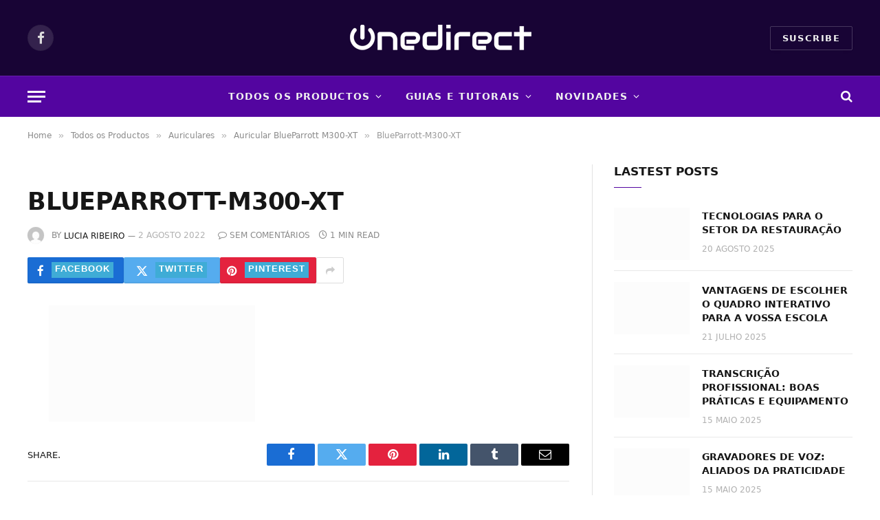

--- FILE ---
content_type: text/html; charset=UTF-8
request_url: https://blog.onedirect.pt/todos-os-productos/auricular-blueparrott-m300-xt/attachment/blueparrott-m300-xt
body_size: 18544
content:
<!DOCTYPE html><html lang="pt-PT" class="s-light site-s-light"><head><script data-no-optimize="1">var litespeed_docref=sessionStorage.getItem("litespeed_docref");litespeed_docref&&(Object.defineProperty(document,"referrer",{get:function(){return litespeed_docref}}),sessionStorage.removeItem("litespeed_docref"));</script> <meta charset="UTF-8" /><meta name="viewport" content="width=device-width, initial-scale=1" /><meta name='robots' content='index, follow, max-image-preview:large, max-snippet:-1, max-video-preview:-1' /><title>BlueParrott-M300-XT - Onedirect blog PT</title><link rel="preload" as="font" href="https://blog.onedirect.pt/wp-content/themes/smart-mag/css/icons/fonts/ts-icons.woff2?v3.2" type="font/woff2" crossorigin="anonymous" /><link rel="canonical" href="https://blog.onedirect.pt/todos-os-productos/auricular-blueparrott-m300-xt/attachment/blueparrott-m300-xt/" /><meta property="og:locale" content="pt_PT" /><meta property="og:type" content="article" /><meta property="og:title" content="BlueParrott-M300-XT - Onedirect blog PT" /><meta property="og:description" content="Auricular BlueParrott M300-XT" /><meta property="og:url" content="https://blog.onedirect.pt/todos-os-productos/auricular-blueparrott-m300-xt/attachment/blueparrott-m300-xt/" /><meta property="og:site_name" content="Onedirect blog PT" /><meta property="article:modified_time" content="2022-08-02T12:40:09+00:00" /><meta property="og:image" content="https://blog.onedirect.pt/todos-os-productos/auricular-blueparrott-m300-xt/attachment/blueparrott-m300-xt" /><meta property="og:image:width" content="1280" /><meta property="og:image:height" content="720" /><meta property="og:image:type" content="image/jpeg" /><meta name="twitter:card" content="summary_large_image" /> <script type="application/ld+json" class="yoast-schema-graph">{"@context":"https://schema.org","@graph":[{"@type":"WebPage","@id":"https://blog.onedirect.pt/todos-os-productos/auricular-blueparrott-m300-xt/attachment/blueparrott-m300-xt/","url":"https://blog.onedirect.pt/todos-os-productos/auricular-blueparrott-m300-xt/attachment/blueparrott-m300-xt/","name":"BlueParrott-M300-XT - Onedirect blog PT","isPartOf":{"@id":"https://blog.onedirect.pt/#website"},"primaryImageOfPage":{"@id":"https://blog.onedirect.pt/todos-os-productos/auricular-blueparrott-m300-xt/attachment/blueparrott-m300-xt/#primaryimage"},"image":{"@id":"https://blog.onedirect.pt/todos-os-productos/auricular-blueparrott-m300-xt/attachment/blueparrott-m300-xt/#primaryimage"},"thumbnailUrl":"https://blog.onedirect.pt/wp-content/uploads/2022/08/BlueParrott-M300-XT.jpg","datePublished":"2022-08-02T12:39:44+00:00","dateModified":"2022-08-02T12:40:09+00:00","breadcrumb":{"@id":"https://blog.onedirect.pt/todos-os-productos/auricular-blueparrott-m300-xt/attachment/blueparrott-m300-xt/#breadcrumb"},"inLanguage":"pt-PT","potentialAction":[{"@type":"ReadAction","target":["https://blog.onedirect.pt/todos-os-productos/auricular-blueparrott-m300-xt/attachment/blueparrott-m300-xt/"]}]},{"@type":"ImageObject","inLanguage":"pt-PT","@id":"https://blog.onedirect.pt/todos-os-productos/auricular-blueparrott-m300-xt/attachment/blueparrott-m300-xt/#primaryimage","url":"https://blog.onedirect.pt/wp-content/uploads/2022/08/BlueParrott-M300-XT.jpg","contentUrl":"https://blog.onedirect.pt/wp-content/uploads/2022/08/BlueParrott-M300-XT.jpg","width":1280,"height":720,"caption":"Auricular BlueParrott M300-XT"},{"@type":"BreadcrumbList","@id":"https://blog.onedirect.pt/todos-os-productos/auricular-blueparrott-m300-xt/attachment/blueparrott-m300-xt/#breadcrumb","itemListElement":[{"@type":"ListItem","position":1,"name":"Home","item":"https://blog.onedirect.pt/"},{"@type":"ListItem","position":2,"name":"Auricular BlueParrott M300-XT","item":"https://blog.onedirect.pt/blog-onedirect-pt/auricular-blueparrott-m300-xt"},{"@type":"ListItem","position":3,"name":"BlueParrott-M300-XT"}]},{"@type":"WebSite","@id":"https://blog.onedirect.pt/#website","url":"https://blog.onedirect.pt/","name":"Onedirect blog PT","description":"","potentialAction":[{"@type":"SearchAction","target":{"@type":"EntryPoint","urlTemplate":"https://blog.onedirect.pt/?s={search_term_string}"},"query-input":{"@type":"PropertyValueSpecification","valueRequired":true,"valueName":"search_term_string"}}],"inLanguage":"pt-PT"}]}</script> <link rel='dns-prefetch' href='//fonts.googleapis.com' /><link rel="alternate" type="application/rss+xml" title="Onedirect blog PT &raquo; Feed" href="https://blog.onedirect.pt/feed" /><link rel="alternate" type="application/rss+xml" title="Onedirect blog PT &raquo; Feed de comentários" href="https://blog.onedirect.pt/comments/feed" /><link rel="alternate" type="application/rss+xml" title="Feed de comentários de Onedirect blog PT &raquo; BlueParrott-M300-XT" href="https://blog.onedirect.pt/todos-os-productos/auricular-blueparrott-m300-xt/attachment/blueparrott-m300-xt/feed" /><link rel="alternate" title="oEmbed (JSON)" type="application/json+oembed" href="https://blog.onedirect.pt/wp-json/oembed/1.0/embed?url=https%3A%2F%2Fblog.onedirect.pt%2Ftodos-os-productos%2Fauricular-blueparrott-m300-xt%2Fattachment%2Fblueparrott-m300-xt" /><link rel="alternate" title="oEmbed (XML)" type="text/xml+oembed" href="https://blog.onedirect.pt/wp-json/oembed/1.0/embed?url=https%3A%2F%2Fblog.onedirect.pt%2Ftodos-os-productos%2Fauricular-blueparrott-m300-xt%2Fattachment%2Fblueparrott-m300-xt&#038;format=xml" /><style id='wp-img-auto-sizes-contain-inline-css' type='text/css'>img:is([sizes=auto i],[sizes^="auto," i]){contain-intrinsic-size:3000px 1500px}
/*# sourceURL=wp-img-auto-sizes-contain-inline-css */</style><style id="litespeed-ccss">ul{box-sizing:border-box}:root{--wp--preset--font-size--normal:16px;--wp--preset--font-size--huge:42px}body{--wp--preset--color--black:#000;--wp--preset--color--cyan-bluish-gray:#abb8c3;--wp--preset--color--white:#fff;--wp--preset--color--pale-pink:#f78da7;--wp--preset--color--vivid-red:#cf2e2e;--wp--preset--color--luminous-vivid-orange:#ff6900;--wp--preset--color--luminous-vivid-amber:#fcb900;--wp--preset--color--light-green-cyan:#7bdcb5;--wp--preset--color--vivid-green-cyan:#00d084;--wp--preset--color--pale-cyan-blue:#8ed1fc;--wp--preset--color--vivid-cyan-blue:#0693e3;--wp--preset--color--vivid-purple:#9b51e0;--wp--preset--gradient--vivid-cyan-blue-to-vivid-purple:linear-gradient(135deg,rgba(6,147,227,1) 0%,#9b51e0 100%);--wp--preset--gradient--light-green-cyan-to-vivid-green-cyan:linear-gradient(135deg,#7adcb4 0%,#00d082 100%);--wp--preset--gradient--luminous-vivid-amber-to-luminous-vivid-orange:linear-gradient(135deg,rgba(252,185,0,1) 0%,rgba(255,105,0,1) 100%);--wp--preset--gradient--luminous-vivid-orange-to-vivid-red:linear-gradient(135deg,rgba(255,105,0,1) 0%,#cf2e2e 100%);--wp--preset--gradient--very-light-gray-to-cyan-bluish-gray:linear-gradient(135deg,#eee 0%,#a9b8c3 100%);--wp--preset--gradient--cool-to-warm-spectrum:linear-gradient(135deg,#4aeadc 0%,#9778d1 20%,#cf2aba 40%,#ee2c82 60%,#fb6962 80%,#fef84c 100%);--wp--preset--gradient--blush-light-purple:linear-gradient(135deg,#ffceec 0%,#9896f0 100%);--wp--preset--gradient--blush-bordeaux:linear-gradient(135deg,#fecda5 0%,#fe2d2d 50%,#6b003e 100%);--wp--preset--gradient--luminous-dusk:linear-gradient(135deg,#ffcb70 0%,#c751c0 50%,#4158d0 100%);--wp--preset--gradient--pale-ocean:linear-gradient(135deg,#fff5cb 0%,#b6e3d4 50%,#33a7b5 100%);--wp--preset--gradient--electric-grass:linear-gradient(135deg,#caf880 0%,#71ce7e 100%);--wp--preset--gradient--midnight:linear-gradient(135deg,#020381 0%,#2874fc 100%);--wp--preset--font-size--small:13px;--wp--preset--font-size--medium:20px;--wp--preset--font-size--large:36px;--wp--preset--font-size--x-large:42px;--wp--preset--spacing--20:.44rem;--wp--preset--spacing--30:.67rem;--wp--preset--spacing--40:1rem;--wp--preset--spacing--50:1.5rem;--wp--preset--spacing--60:2.25rem;--wp--preset--spacing--70:3.38rem;--wp--preset--spacing--80:5.06rem;--wp--preset--shadow--natural:6px 6px 9px rgba(0,0,0,.2);--wp--preset--shadow--deep:12px 12px 50px rgba(0,0,0,.4);--wp--preset--shadow--sharp:6px 6px 0px rgba(0,0,0,.2);--wp--preset--shadow--outlined:6px 6px 0px -3px rgba(255,255,255,1),6px 6px rgba(0,0,0,1);--wp--preset--shadow--crisp:6px 6px 0px rgba(0,0,0,1)}[class^=icon-social-]:before{font-family:"zocial";font-style:normal;font-weight:400;speak:none;display:inline-block;text-decoration:inherit;width:1em;margin-right:.2em;text-align:center;font-variant:normal;text-transform:none;line-height:1em;margin-left:.2em}.icon-social-gplus:before{content:'\e807'}.icon-social-pinterest:before{content:'\e80d'}.icon-social-twitter:before{content:'\e82e'}.icon-social-facebook:before{content:'\e83e'}[class^=icon-entypo-]:before{font-family:"entypo";font-style:normal;font-weight:400;speak:none;display:inline-block;text-decoration:inherit;width:1em;margin-right:.2em;text-align:center;font-variant:normal;text-transform:none;line-height:1em;margin-left:.2em}.icon-entypo-menu:before{content:'\e811'}.icon-entypo-search:before{content:'\e803'}article,aside,header,nav{display:block}html{font-family:sans-serif;-ms-text-size-adjust:100%;-webkit-text-size-adjust:100%}body{margin:0}a{background:0 0}h1{font-size:2em;margin:.67em 0}hr{-moz-box-sizing:content-box;box-sizing:content-box;height:0}img{border:0}input{font-family:inherit;font-size:100%;margin:0}input{line-height:normal}input::-moz-focus-inner{border:0;padding:0}*,*:before,*:after{-webkit-box-sizing:border-box;-moz-box-sizing:border-box;box-sizing:border-box}html{font-size:62.5%}body{font-family:"Helvetica Neue",Helvetica,Arial,sans-serif;font-size:14px;line-height:1.428571429;color:#333;background-color:#fff}input{font-family:inherit;font-size:inherit;line-height:inherit}a{color:#428bca;text-decoration:none}img{vertical-align:middle}hr{margin-top:20px;margin-bottom:20px;border:0;border-top:1px solid #eee}p{margin:0 0 10px}h1,h3{font-family:"Helvetica Neue",Helvetica,Arial,sans-serif;font-weight:500;line-height:1.1;color:inherit}h1,h3{margin-top:20px;margin-bottom:10px}h1{font-size:36px}h3{font-size:24px}ul{margin-top:0;margin-bottom:10px}ul ul{margin-bottom:0}.list-unstyled{padding-left:0;list-style:none}.container{margin-right:auto;margin-left:auto;padding-left:15px;padding-right:15px}.container:before,.container:after{content:" ";display:table}.container:after{clear:both}.container:before,.container:after{content:" ";display:table}.container:after{clear:both}.row{margin-left:-15px;margin-right:-15px}.row:before,.row:after{content:" ";display:table}.row:after{clear:both}.row:before,.row:after{content:" ";display:table}.row:after{clear:both}.col-sm-4,.col-md-4,.col-sm-5,.col-sm-7,.col-md-8,.col-sm-12{position:relative;min-height:1px;padding-left:15px;padding-right:15px}@media (min-width:768px){.container{width:750px}.col-sm-4,.col-sm-5,.col-sm-7{float:left}.col-sm-12{width:100%}.col-sm-7{width:58.333333333333336%}.col-sm-5{width:41.66666666666667%}.col-sm-4{width:33.33333333333333%}}@media (min-width:992px){.container{width:970px}.col-md-4,.col-md-8{float:left}.col-md-8{width:66.66666666666666%}.col-md-4{width:33.33333333333333%}}@media (min-width:1200px){.container{width:1170px}}.clearfix:before,.clearfix:after{content:" ";display:table}.clearfix:after{clear:both}@-ms-viewport{width:device-width}.hidden-sm{display:block!important}@media (min-width:768px) and (max-width:991px){.hidden-sm{display:none!important}}body{min-height:480px;line-height:1.5em;background-color:#444}p{margin:0 0 15px}hr{border-top:6px solid #333;margin-top:30px;margin-bottom:30px}hr.hr-thin-bottom{margin-bottom:15px}h1,h3{margin-top:1.5em;margin-bottom:15px;word-wrap:break-word;-ms-word-wrap:break-word}img{max-width:100%;height:auto}#logo{text-align:center}#logo a{display:inline-block}#logo img{max-width:100%;height:auto;display:block}#mobile-nav-wrapper{background-color:#444;display:none;position:absolute;top:0;left:0;width:70%;-webkit-transform:translate3d(-100%,0,0);-moz-transform:translate3d(-100%,0,0);-ms-transform:translate3d(-100%,0,0);-o-transform:translate3d(-100%,0,0);transform:translate3d(-100%,0,0);-webkit-backface-visibility:hidden}#mobile-nav-wrapper{color:#fff}#off-canvas-body-inner{background-color:#fff;-webkit-backface-visibility:hidden;overflow:hidden}#off-canvas-body-inner>#page-wrapper{-webkit-transform-style:preserve-3d;-webkit-backface-visibility:hidden}.top-bar{font-size:13px;z-index:9999;width:100%;left:0;right:0}.top-bar #open-mobile-nav,.top-bar .top-nav .main-menu-link,.top-bar .top-bar-right>a{line-height:40px;padding:0 8px}.top-bar #open-mobile-nav i,.top-bar .top-bar-right>a i{display:block}.top-bar .top-bar-right{display:inline-block}.top-bar .top-bar-right{float:right;text-align:right}.top-bar .top-bar-right>*{display:inline-block}#open-mobile-nav{display:inline-block}#open-mobile-nav i{font-size:24px}#top-nav-wrapper{display:none}.main-bar{padding:30px 0;border-bottom:1px solid #ddd}.main-nav-bar{display:none}.main-nav{margin:0;position:relative}.main-nav ul{padding-left:0;list-style:none}.main-nav>.menu-item{display:inline-block;text-align:left}.main-nav>.menu-item>.menu-link{font-size:15px;padding:15px}.main-nav .menu-link{text-decoration:none;padding:10px 25px;display:block;font-size:13px;text-transform:uppercase}.main-nav .sub-menu{display:none;position:absolute;z-index:1000;background-color:#f5f5f5}.main-nav .sub-menu .menu-link{color:#2d2d2d}.main-nav .sub-menu-item{border-top:1px dotted #ccc}.main-nav .sub-menu-item:first-child{border-top:none}.main-nav .menu-item-object-category.menu-item-depth-0{position:static}.main-nav .menu-item-object-category.menu-item-depth-0 .sub-menu-container{position:absolute;height:0;overflow:hidden;left:0;right:0;z-index:1000;opacity:0;background-color:#f5f5f5;box-shadow:0 0 10px 2px rgba(0,0,0,.2)}.main-nav .menu-item-object-category.menu-item-depth-0 .sub-posts{display:block}.main-nav .menu-item-object-category.menu-item-depth-0 .sub-menu{display:inline-block;position:static;float:left;width:25%}.main-nav .menu-item-object-category.menu-item-depth-0 .sub-menu+.sub-posts{width:75%;display:inline-block}.main-nav .post-box{margin-top:15px;margin-bottom:15px}.main-nav .post-box .title{font-size:17px;line-height:1.3em}.top-nav{padding:0;margin:0}.top-nav a{font-weight:400;text-transform:uppercase;text-decoration:none;padding:0 15px;display:block}.top-nav .menu-item{display:inline-block;position:relative}#page-wrapper{margin-top:45px}#page-wrapper #page-content{margin-bottom:15px}#page-sidebar{margin-bottom:30px}[class^=icon-entypo-]{font-size:16px}[class^=icon-social-]{font-size:16px}.wp-post-image{width:100%;margin-bottom:15px}.title,.widget .widget-title{font-size:21px;font-weight:400;line-height:1.2em;margin-top:15px;letter-spacing:1px}.title>a{text-decoration:none;color:inherit}.title-small{font-size:14px;line-height:1.3em}.title-large,.widget .widget-title{font-size:1.4em;font-weight:700}.social-share{width:50%;float:right;text-align:right;font-size:13px}.social-share>span{font-weight:400;display:none;padding:0 5px;vertical-align:middle}.social-share a{display:inline-block;padding:0 5px;color:#b0b0b0}.social-share a+a{margin-left:5px}.social-share i{font-size:12px}.top-posts{display:none;padding:30px 0;border-bottom:1px solid #ddd;position:relative;overflow:hidden}.top-posts .top-posts-inner{display:none}.top-posts .post-box-wrapper{border-left:1px dotted rgba(255,255,255,0);display:inline-block;float:left;padding-right:15px;padding-left:15px;width:350px}.top-posts .carousel-nav-prev,.top-posts .carousel-nav-next{display:none;width:40px;height:70px;top:50%;margin-top:-45px;position:absolute;z-index:1;opacity:.5}.top-posts .carousel-nav-prev{background:url(/wp-content/themes/onedirect/img/carousel-nav-prev.png) no-repeat;left:-15px}.top-posts .carousel-nav-next{background:url(/wp-content/themes/onedirect/img/carousel-nav-next.png) no-repeat;right:-15px}.section-container{padding-top:40px;margin-bottom:40px;margin-top:40px;border-top:6px solid #333}.post-thumbnail-wrapper{margin-bottom:30px;position:relative}.post-thumbnail-wrapper img{margin:0}.post-meta{font-weight:400!important;font-size:13px;margin-bottom:30px;text-transform:uppercase}.post-meta a{vertical-align:middle}.post-meta .avatar{width:24px;height:24px;margin-right:5px;margin-top:0}.post-meta .author-name{color:#777}.post-meta .post-date{color:#b0b0b0}.post-categories{list-style:none;padding:0;margin:0}.label{font-weight:300;display:inline-block;color:#fff;padding:2px 5px;margin-bottom:2px;margin-right:2px;float:left;min-height:23px;line-height:1.3em;font-size:15px;letter-spacing:1px;text-transform:uppercase;text-align:center}.label-small{font-size:11px;line-height:1.5em;padding:1px 4px;min-height:18px}.post-nav{border-top:1px solid #ddd}.post-box{position:relative}.post-box .post-meta{font-weight:400;letter-spacing:1px;font-size:11px;line-height:16px;margin:0}.post-box .avatar{width:16px;height:16px}.post-box .post-thumbnail-wrapper,.post-box .post-thumbnail-wrapper img{margin:0}.post-box .title{margin-top:5px;margin-bottom:5px}.post-box-headline .title{margin-top:0;font-size:17px}.post-box-headline .post-meta{margin-bottom:15px}.post-box-small-thumbnail .post-categories{display:none;margin-top:10px}.post-box-large-thumbnail .post-thumbnail-wrapper{margin-bottom:15px}.post-box-large-thumbnail .title{text-transform:uppercase}.widget{padding:30px 0}.widget .widget-title{text-transform:uppercase;margin-top:0;margin-bottom:30px}.widget+.widget{border-top:6px solid #333}@media (min-width:480px){.social-share>span{display:inline-block}.top-posts{display:block}}@media (max-width:767px){#off-canvas-body-inner{-webkit-backface-visibility:hidden}#off-canvas-body-inner>#page-wrapper{-webkit-backface-visibility:hidden}}@media (min-width:768px){#open-mobile-nav{display:none}#top-nav-wrapper{display:inherit}#mobile-nav-wrapper{display:none!important}#off-canvas-body-inner,#off-canvas-body-inner>#page-wrapper{-webkit-backface-visibility:visible!important}.main-bar{border-bottom:none}.main-bar.header-layout-left-logo #logo{text-align:left;display:inline-block;float:left}.main-nav-bar{display:inherit}#page-sidebar .sidebar-inner,.sidebar-wrapper .sidebar-inner{padding:0 0 0 30px;border-left:1px solid #ddd}.widget:first-child{padding-top:0}.top-posts .post-box-wrapper{width:250px}.top-posts .post-box-wrapper+.post-box-wrapper{border-left:1px dotted #ddd}.post-box-headline{height:190px;display:-webkit-flex;display:-moz-flex;display:-ms-flexbox;display:flex;-webkit-flex-direction:column;-moz-flex-direction:column;-ms-flex-direction:column;flex-direction:column}.post-box-headline>.title,.post-box-headline>.post-meta{-webkit-flex:0 0 auto;-moz-flex:0 0 auto;-ms-flex:0 0 auto;flex:0 0 auto}}@media (min-width:768px) and (max-width:991px){#main-nav-wrapper .sub-menu+.sub-posts li{width:50%}#main-nav-wrapper .sub-menu+.sub-posts li:last-child{display:none}}@media (min-width:992px){.top-posts .post-box-wrapper{width:324px}}@media (min-width:1200px){.top-posts .post-box-wrapper{width:293px}}@media only screen and (-webkit-min-device-pixel-ratio:2),only screen and (min--moz-device-pixel-ratio:2),only screen and (min-resolution:2dppx),only screen and (min-device-pixel-ratio:2){.carousel-nav-prev{background:url(/wp-content/themes/onedirect/img/carousel-nav-prev@2x.png) no-repeat}.carousel-nav-next{background:url(/wp-content/themes/onedirect/img/carousel-nav-next@2x.png) no-repeat}}h1,h3{font-family:Oswald,sans-serif;font-weight:700;color:#333}h1{line-height:1.1}h3{line-height:1.4}body{font-family:Open Sans,sans-serif;font-size:14px;font-weight:400;color:#666}.header-font{font-family:Oswald,sans-serif;font-weight:700}.top-nav,.label,.main-nav .menu-link{font-family:Oswald,sans-serif}.label{background-color:#3facd6}a{color:#3facd6}.top-bar{background-color:#333;color:#eee}#open-mobile-nav,.top-nav a,.top-bar-right>a{color:#eee}.main-bar{background-color:#f9f9f9;color:#bbb}.main-nav-bar{background-color:#333}.main-nav-bar,.main-nav>.menu-item>a{color:#fff}</style><link rel="preload" data-asynced="1" data-optimized="2" as="style" onload="this.onload=null;this.rel='stylesheet'" href="https://blog.onedirect.pt/wp-content/litespeed/css/b956508c3f4a27f44dc8e4fcb948fdf1.css?ver=a53fb" /><script data-optimized="1" type="litespeed/javascript" data-src="https://blog.onedirect.pt/wp-content/plugins/litespeed-cache/assets/js/css_async.min.js"></script> <style id='classic-theme-styles-inline-css' type='text/css'>/*! This file is auto-generated */
.wp-block-button__link{color:#fff;background-color:#32373c;border-radius:9999px;box-shadow:none;text-decoration:none;padding:calc(.667em + 2px) calc(1.333em + 2px);font-size:1.125em}.wp-block-file__button{background:#32373c;color:#fff;text-decoration:none}
/*# sourceURL=/wp-includes/css/classic-themes.min.css */</style><style id='global-styles-inline-css' type='text/css'>:root{--wp--preset--aspect-ratio--square: 1;--wp--preset--aspect-ratio--4-3: 4/3;--wp--preset--aspect-ratio--3-4: 3/4;--wp--preset--aspect-ratio--3-2: 3/2;--wp--preset--aspect-ratio--2-3: 2/3;--wp--preset--aspect-ratio--16-9: 16/9;--wp--preset--aspect-ratio--9-16: 9/16;--wp--preset--color--black: #000000;--wp--preset--color--cyan-bluish-gray: #abb8c3;--wp--preset--color--white: #ffffff;--wp--preset--color--pale-pink: #f78da7;--wp--preset--color--vivid-red: #cf2e2e;--wp--preset--color--luminous-vivid-orange: #ff6900;--wp--preset--color--luminous-vivid-amber: #fcb900;--wp--preset--color--light-green-cyan: #7bdcb5;--wp--preset--color--vivid-green-cyan: #00d084;--wp--preset--color--pale-cyan-blue: #8ed1fc;--wp--preset--color--vivid-cyan-blue: #0693e3;--wp--preset--color--vivid-purple: #9b51e0;--wp--preset--gradient--vivid-cyan-blue-to-vivid-purple: linear-gradient(135deg,rgb(6,147,227) 0%,rgb(155,81,224) 100%);--wp--preset--gradient--light-green-cyan-to-vivid-green-cyan: linear-gradient(135deg,rgb(122,220,180) 0%,rgb(0,208,130) 100%);--wp--preset--gradient--luminous-vivid-amber-to-luminous-vivid-orange: linear-gradient(135deg,rgb(252,185,0) 0%,rgb(255,105,0) 100%);--wp--preset--gradient--luminous-vivid-orange-to-vivid-red: linear-gradient(135deg,rgb(255,105,0) 0%,rgb(207,46,46) 100%);--wp--preset--gradient--very-light-gray-to-cyan-bluish-gray: linear-gradient(135deg,rgb(238,238,238) 0%,rgb(169,184,195) 100%);--wp--preset--gradient--cool-to-warm-spectrum: linear-gradient(135deg,rgb(74,234,220) 0%,rgb(151,120,209) 20%,rgb(207,42,186) 40%,rgb(238,44,130) 60%,rgb(251,105,98) 80%,rgb(254,248,76) 100%);--wp--preset--gradient--blush-light-purple: linear-gradient(135deg,rgb(255,206,236) 0%,rgb(152,150,240) 100%);--wp--preset--gradient--blush-bordeaux: linear-gradient(135deg,rgb(254,205,165) 0%,rgb(254,45,45) 50%,rgb(107,0,62) 100%);--wp--preset--gradient--luminous-dusk: linear-gradient(135deg,rgb(255,203,112) 0%,rgb(199,81,192) 50%,rgb(65,88,208) 100%);--wp--preset--gradient--pale-ocean: linear-gradient(135deg,rgb(255,245,203) 0%,rgb(182,227,212) 50%,rgb(51,167,181) 100%);--wp--preset--gradient--electric-grass: linear-gradient(135deg,rgb(202,248,128) 0%,rgb(113,206,126) 100%);--wp--preset--gradient--midnight: linear-gradient(135deg,rgb(2,3,129) 0%,rgb(40,116,252) 100%);--wp--preset--font-size--small: 13px;--wp--preset--font-size--medium: 20px;--wp--preset--font-size--large: 36px;--wp--preset--font-size--x-large: 42px;--wp--preset--spacing--20: 0.44rem;--wp--preset--spacing--30: 0.67rem;--wp--preset--spacing--40: 1rem;--wp--preset--spacing--50: 1.5rem;--wp--preset--spacing--60: 2.25rem;--wp--preset--spacing--70: 3.38rem;--wp--preset--spacing--80: 5.06rem;--wp--preset--shadow--natural: 6px 6px 9px rgba(0, 0, 0, 0.2);--wp--preset--shadow--deep: 12px 12px 50px rgba(0, 0, 0, 0.4);--wp--preset--shadow--sharp: 6px 6px 0px rgba(0, 0, 0, 0.2);--wp--preset--shadow--outlined: 6px 6px 0px -3px rgb(255, 255, 255), 6px 6px rgb(0, 0, 0);--wp--preset--shadow--crisp: 6px 6px 0px rgb(0, 0, 0);}:where(.is-layout-flex){gap: 0.5em;}:where(.is-layout-grid){gap: 0.5em;}body .is-layout-flex{display: flex;}.is-layout-flex{flex-wrap: wrap;align-items: center;}.is-layout-flex > :is(*, div){margin: 0;}body .is-layout-grid{display: grid;}.is-layout-grid > :is(*, div){margin: 0;}:where(.wp-block-columns.is-layout-flex){gap: 2em;}:where(.wp-block-columns.is-layout-grid){gap: 2em;}:where(.wp-block-post-template.is-layout-flex){gap: 1.25em;}:where(.wp-block-post-template.is-layout-grid){gap: 1.25em;}.has-black-color{color: var(--wp--preset--color--black) !important;}.has-cyan-bluish-gray-color{color: var(--wp--preset--color--cyan-bluish-gray) !important;}.has-white-color{color: var(--wp--preset--color--white) !important;}.has-pale-pink-color{color: var(--wp--preset--color--pale-pink) !important;}.has-vivid-red-color{color: var(--wp--preset--color--vivid-red) !important;}.has-luminous-vivid-orange-color{color: var(--wp--preset--color--luminous-vivid-orange) !important;}.has-luminous-vivid-amber-color{color: var(--wp--preset--color--luminous-vivid-amber) !important;}.has-light-green-cyan-color{color: var(--wp--preset--color--light-green-cyan) !important;}.has-vivid-green-cyan-color{color: var(--wp--preset--color--vivid-green-cyan) !important;}.has-pale-cyan-blue-color{color: var(--wp--preset--color--pale-cyan-blue) !important;}.has-vivid-cyan-blue-color{color: var(--wp--preset--color--vivid-cyan-blue) !important;}.has-vivid-purple-color{color: var(--wp--preset--color--vivid-purple) !important;}.has-black-background-color{background-color: var(--wp--preset--color--black) !important;}.has-cyan-bluish-gray-background-color{background-color: var(--wp--preset--color--cyan-bluish-gray) !important;}.has-white-background-color{background-color: var(--wp--preset--color--white) !important;}.has-pale-pink-background-color{background-color: var(--wp--preset--color--pale-pink) !important;}.has-vivid-red-background-color{background-color: var(--wp--preset--color--vivid-red) !important;}.has-luminous-vivid-orange-background-color{background-color: var(--wp--preset--color--luminous-vivid-orange) !important;}.has-luminous-vivid-amber-background-color{background-color: var(--wp--preset--color--luminous-vivid-amber) !important;}.has-light-green-cyan-background-color{background-color: var(--wp--preset--color--light-green-cyan) !important;}.has-vivid-green-cyan-background-color{background-color: var(--wp--preset--color--vivid-green-cyan) !important;}.has-pale-cyan-blue-background-color{background-color: var(--wp--preset--color--pale-cyan-blue) !important;}.has-vivid-cyan-blue-background-color{background-color: var(--wp--preset--color--vivid-cyan-blue) !important;}.has-vivid-purple-background-color{background-color: var(--wp--preset--color--vivid-purple) !important;}.has-black-border-color{border-color: var(--wp--preset--color--black) !important;}.has-cyan-bluish-gray-border-color{border-color: var(--wp--preset--color--cyan-bluish-gray) !important;}.has-white-border-color{border-color: var(--wp--preset--color--white) !important;}.has-pale-pink-border-color{border-color: var(--wp--preset--color--pale-pink) !important;}.has-vivid-red-border-color{border-color: var(--wp--preset--color--vivid-red) !important;}.has-luminous-vivid-orange-border-color{border-color: var(--wp--preset--color--luminous-vivid-orange) !important;}.has-luminous-vivid-amber-border-color{border-color: var(--wp--preset--color--luminous-vivid-amber) !important;}.has-light-green-cyan-border-color{border-color: var(--wp--preset--color--light-green-cyan) !important;}.has-vivid-green-cyan-border-color{border-color: var(--wp--preset--color--vivid-green-cyan) !important;}.has-pale-cyan-blue-border-color{border-color: var(--wp--preset--color--pale-cyan-blue) !important;}.has-vivid-cyan-blue-border-color{border-color: var(--wp--preset--color--vivid-cyan-blue) !important;}.has-vivid-purple-border-color{border-color: var(--wp--preset--color--vivid-purple) !important;}.has-vivid-cyan-blue-to-vivid-purple-gradient-background{background: var(--wp--preset--gradient--vivid-cyan-blue-to-vivid-purple) !important;}.has-light-green-cyan-to-vivid-green-cyan-gradient-background{background: var(--wp--preset--gradient--light-green-cyan-to-vivid-green-cyan) !important;}.has-luminous-vivid-amber-to-luminous-vivid-orange-gradient-background{background: var(--wp--preset--gradient--luminous-vivid-amber-to-luminous-vivid-orange) !important;}.has-luminous-vivid-orange-to-vivid-red-gradient-background{background: var(--wp--preset--gradient--luminous-vivid-orange-to-vivid-red) !important;}.has-very-light-gray-to-cyan-bluish-gray-gradient-background{background: var(--wp--preset--gradient--very-light-gray-to-cyan-bluish-gray) !important;}.has-cool-to-warm-spectrum-gradient-background{background: var(--wp--preset--gradient--cool-to-warm-spectrum) !important;}.has-blush-light-purple-gradient-background{background: var(--wp--preset--gradient--blush-light-purple) !important;}.has-blush-bordeaux-gradient-background{background: var(--wp--preset--gradient--blush-bordeaux) !important;}.has-luminous-dusk-gradient-background{background: var(--wp--preset--gradient--luminous-dusk) !important;}.has-pale-ocean-gradient-background{background: var(--wp--preset--gradient--pale-ocean) !important;}.has-electric-grass-gradient-background{background: var(--wp--preset--gradient--electric-grass) !important;}.has-midnight-gradient-background{background: var(--wp--preset--gradient--midnight) !important;}.has-small-font-size{font-size: var(--wp--preset--font-size--small) !important;}.has-medium-font-size{font-size: var(--wp--preset--font-size--medium) !important;}.has-large-font-size{font-size: var(--wp--preset--font-size--large) !important;}.has-x-large-font-size{font-size: var(--wp--preset--font-size--x-large) !important;}
:where(.wp-block-post-template.is-layout-flex){gap: 1.25em;}:where(.wp-block-post-template.is-layout-grid){gap: 1.25em;}
:where(.wp-block-term-template.is-layout-flex){gap: 1.25em;}:where(.wp-block-term-template.is-layout-grid){gap: 1.25em;}
:where(.wp-block-columns.is-layout-flex){gap: 2em;}:where(.wp-block-columns.is-layout-grid){gap: 2em;}
:root :where(.wp-block-pullquote){font-size: 1.5em;line-height: 1.6;}
/*# sourceURL=global-styles-inline-css */</style><style id='smartmag-core-inline-css' type='text/css'>:root { --c-main: #5305a0;
--c-main-rgb: 83,5,160; }
.smart-head-main .smart-head-mid { background-color: #180435; }
.smart-head-main .smart-head-bot { background-color: #5305a0; }
.navigation-main { margin-left: calc(-1 * var(--nav-items-space)); }
.s-light .navigation { --c-nav-blip: #ffffff; --c-nav-drop-bg: #180435; --c-nav-drop-hov-bg: #5305a0; }
.search-modal.mfp-bg { background-color: #180435; }
.smart-head-main { --c-search-icon: #ffffff; }
.smart-head-main .search-icon:hover { color: #ffffff; }
.smart-head-main { --c-hamburger: #ffffff; }
.smart-head-main .offcanvas-toggle:hover { --c-hamburger: #ffffff; }
.main-footer .upper-footer { background-color: #180435; }


/*# sourceURL=smartmag-core-inline-css */</style> <script id="smartmag-lazy-inline-js-after" type="litespeed/javascript">/**
 * @copyright ThemeSphere
 * @preserve
 */
var BunyadLazy={};BunyadLazy.load=function(){function a(e,n){var t={};e.dataset.bgset&&e.dataset.sizes?(t.sizes=e.dataset.sizes,t.srcset=e.dataset.bgset):t.src=e.dataset.bgsrc,function(t){var a=t.dataset.ratio;if(0<a){const e=t.parentElement;if(e.classList.contains("media-ratio")){const n=e.style;n.getPropertyValue("--a-ratio")||(n.paddingBottom=100/a+"%")}}}(e);var a,o=document.createElement("img");for(a in o.onload=function(){var t="url('"+(o.currentSrc||o.src)+"')",a=e.style;a.backgroundImage!==t&&requestAnimationFrame(()=>{a.backgroundImage=t,n&&n()}),o.onload=null,o.onerror=null,o=null},o.onerror=o.onload,t)o.setAttribute(a,t[a]);o&&o.complete&&0<o.naturalWidth&&o.onload&&o.onload()}function e(t){t.dataset.loaded||a(t,()=>{document.dispatchEvent(new Event("lazyloaded")),t.dataset.loaded=1})}function n(t){"complete"===document.readyState?t():window.addEventListener("load",t)}return{initEarly:function(){var t,a=()=>{document.querySelectorAll(".img.bg-cover:not(.lazyload)").forEach(e)};"complete"!==document.readyState?(t=setInterval(a,150),n(()=>{a(),clearInterval(t)})):a()},callOnLoad:n,initBgImages:function(t){t&&n(()=>{document.querySelectorAll(".img.bg-cover").forEach(e)})},bgLoad:a}}(),BunyadLazy.load.initEarly()</script> <script type="litespeed/javascript" data-src="https://blog.onedirect.pt/wp-includes/js/jquery/jquery.min.js" id="jquery-core-js"></script> <link rel="https://api.w.org/" href="https://blog.onedirect.pt/wp-json/" /><link rel="alternate" title="JSON" type="application/json" href="https://blog.onedirect.pt/wp-json/wp/v2/media/1756" /><link rel="EditURI" type="application/rsd+xml" title="RSD" href="https://blog.onedirect.pt/xmlrpc.php?rsd" /><meta name="generator" content="WordPress 6.9" /><link rel='shortlink' href='https://blog.onedirect.pt/?p=1756' />
 <script type="litespeed/javascript" data-src="https://cdn.cookielaw.org/scripttemplates/otSDKStub.js" data-document-language="true" charset="UTF-8" data-domain-script="52620af6-6dfa-4f35-ac7b-f757492d91db" ></script> <script type="litespeed/javascript">function OptanonWrapper(){}</script>  <script type="litespeed/javascript">(function(w,d,s,l,i){w[l]=w[l]||[];w[l].push({'gtm.start':new Date().getTime(),event:'gtm.js'});var f=d.getElementsByTagName(s)[0],j=d.createElement(s),dl=l!='dataLayer'?'&l='+l:'';j.async=!0;j.src='https://www.googletagmanager.com/gtm.js?id='+i+dl;f.parentNode.insertBefore(j,f)})(window,document,'script','dataLayer','GTM-MXFTDRS7')</script>  <script type="litespeed/javascript">var BunyadSchemeKey='bunyad-scheme';(()=>{const d=document.documentElement;const c=d.classList;var scheme=localStorage.getItem(BunyadSchemeKey);if(scheme){d.dataset.origClass=c;scheme==='dark'?c.remove('s-light','site-s-light'):c.remove('s-dark','site-s-dark');c.add('site-s-'+scheme,'s-'+scheme)}})()</script> <meta name="generator" content="Elementor 3.33.4; features: additional_custom_breakpoints; settings: css_print_method-external, google_font-enabled, font_display-swap"><style>.e-con.e-parent:nth-of-type(n+4):not(.e-lazyloaded):not(.e-no-lazyload),
				.e-con.e-parent:nth-of-type(n+4):not(.e-lazyloaded):not(.e-no-lazyload) * {
					background-image: none !important;
				}
				@media screen and (max-height: 1024px) {
					.e-con.e-parent:nth-of-type(n+3):not(.e-lazyloaded):not(.e-no-lazyload),
					.e-con.e-parent:nth-of-type(n+3):not(.e-lazyloaded):not(.e-no-lazyload) * {
						background-image: none !important;
					}
				}
				@media screen and (max-height: 640px) {
					.e-con.e-parent:nth-of-type(n+2):not(.e-lazyloaded):not(.e-no-lazyload),
					.e-con.e-parent:nth-of-type(n+2):not(.e-lazyloaded):not(.e-no-lazyload) * {
						background-image: none !important;
					}
				}</style><link rel="icon" href="https://blog.onedirect.pt/wp-content/uploads/2024/03/cropped-ms-icon-144x144-1-32x32.png" sizes="32x32" /><link rel="icon" href="https://blog.onedirect.pt/wp-content/uploads/2024/03/cropped-ms-icon-144x144-1-192x192.png" sizes="192x192" /><link rel="apple-touch-icon" href="https://blog.onedirect.pt/wp-content/uploads/2024/03/cropped-ms-icon-144x144-1-180x180.png" /><meta name="msapplication-TileImage" content="https://blog.onedirect.pt/wp-content/uploads/2024/03/cropped-ms-icon-144x144-1-270x270.png" /><style type="text/css" id="wp-custom-css">.nav-hov-a{--c-nav-hov:#fff;}</style></head><body class="attachment wp-singular attachment-template-default single single-attachment postid-1756 attachmentid-1756 attachment-jpeg wp-theme-smart-mag right-sidebar post-layout-modern has-lb has-lb-sm ts-img-hov-fade has-sb-sep layout-normal elementor-default elementor-kit-2569"><noscript><iframe data-lazyloaded="1" src="about:blank" data-litespeed-src="https://www.googletagmanager.com/ns.html?id=GTM-MXFTDRS7" height="0" width="0" style="display:none;visibility:hidden"></iframe></noscript><div class="main-wrap"><div class="off-canvas-backdrop"></div><div class="mobile-menu-container off-canvas s-dark" id="off-canvas"><div class="off-canvas-head">
<a href="#" class="close">
<span class="visuallyhidden">Close Menu</span>
<i class="tsi tsi-times"></i>
</a><div class="ts-logo"></div></div><div class="off-canvas-content"><ul class="mobile-menu"></ul><div class="spc-social-block spc-social spc-social-b smart-head-social">
<a href="https://www.facebook.com/people/One-Direct-Portugal/100063809470373/" class="link service s-facebook" target="_blank" rel="nofollow noopener">
<i class="icon tsi tsi-facebook"></i>					<span class="visuallyhidden">Facebook</span>
</a></div></div></div><div class="smart-head smart-head-b smart-head-main" id="smart-head" data-sticky="auto" data-sticky-type="smart" data-sticky-full><div class="smart-head-row smart-head-mid smart-head-row-3 s-dark smart-head-row-full"><div class="inner wrap"><div class="items items-left "><div class="spc-social-block spc-social spc-social-b smart-head-social">
<a href="https://www.facebook.com/people/One-Direct-Portugal/100063809470373/" class="link service s-facebook" target="_blank" rel="nofollow noopener">
<i class="icon tsi tsi-facebook"></i>					<span class="visuallyhidden">Facebook</span>
</a></div></div><div class="items items-center ">
<a href="https://blog.onedirect.pt/" title="Onedirect blog PT" rel="home" class="logo-link ts-logo logo-is-image">
<span>
<img data-lazyloaded="1" src="[data-uri]" data-src="https://blog.onedirect.pt/wp-content/uploads/2024/03/Logo-blanc.png" class="logo-image" alt="Onedirect blog PT" width="267" height="48"/>
</span>
</a></div><div class="items items-right ">
<a href="https://blog.onedirect.pt/feed" class="ts-button ts-button-alt ts-button1">
Suscribe	</a></div></div></div><div class="smart-head-row smart-head-bot smart-head-row-3 s-dark has-center-nav smart-head-row-full"><div class="inner wrap"><div class="items items-left ">
<button class="offcanvas-toggle has-icon" type="button" aria-label="Menu">
<span class="hamburger-icon hamburger-icon-a">
<span class="inner"></span>
</span>
</button></div><div class="items items-center "><div class="nav-wrap"><nav class="navigation navigation-main nav-hov-a"><ul id="menu-main-navigation" class="menu"><li id="menu-item-2650" class="menu-item menu-item-type-taxonomy menu-item-object-category menu-item-has-children menu-cat-524 menu-item-2650"><a href="https://blog.onedirect.pt/category/todos-os-productos">Todos os Productos</a><ul class="sub-menu"><li id="menu-item-2651" class="menu-item menu-item-type-taxonomy menu-item-object-category menu-item-has-children menu-cat-527 menu-item-2651"><a href="https://blog.onedirect.pt/category/todos-os-productos/auriculares-todos-os-productos">Auriculares</a><ul class="sub-menu"><li id="menu-item-2652" class="menu-item menu-item-type-taxonomy menu-item-object-category menu-cat-536 menu-item-2652"><a href="https://blog.onedirect.pt/category/todos-os-productos/auriculares-todos-os-productos/auscultadores-sem-fios">Auscultadores sem fios</a></li><li id="menu-item-2653" class="menu-item menu-item-type-taxonomy menu-item-object-category menu-cat-528 menu-item-2653"><a href="https://blog.onedirect.pt/category/todos-os-productos/auriculares-todos-os-productos/guias-de-compra">Guias de compra</a></li></ul></li><li id="menu-item-2654" class="menu-item menu-item-type-taxonomy menu-item-object-category menu-item-has-children menu-cat-543 menu-item-2654"><a href="https://blog.onedirect.pt/category/todos-os-productos/conferencia">Conferência</a><ul class="sub-menu"><li id="menu-item-2655" class="menu-item menu-item-type-taxonomy menu-item-object-category menu-cat-544 menu-item-2655"><a href="https://blog.onedirect.pt/category/todos-os-productos/conferencia/guias-de-compra-conferencia">Guias de compra</a></li><li id="menu-item-2656" class="menu-item menu-item-type-taxonomy menu-item-object-category menu-cat-545 menu-item-2656"><a href="https://blog.onedirect.pt/category/todos-os-productos/conferencia/videoconferencias">Videoconferências</a></li></ul></li><li id="menu-item-2657" class="menu-item menu-item-type-taxonomy menu-item-object-category menu-cat-533 menu-item-2657"><a href="https://blog.onedirect.pt/category/todos-os-productos/reacondicionado">Reacondicionado</a></li><li id="menu-item-2658" class="menu-item menu-item-type-taxonomy menu-item-object-category menu-item-has-children menu-cat-537 menu-item-2658"><a href="https://blog.onedirect.pt/category/todos-os-productos/seguranca-e-saude-no-trabalho">Segurança e Saúde no Trabalho</a><ul class="sub-menu"><li id="menu-item-2659" class="menu-item menu-item-type-taxonomy menu-item-object-category menu-cat-547 menu-item-2659"><a href="https://blog.onedirect.pt/category/todos-os-productos/seguranca-e-saude-no-trabalho/protetores-auditivos">Protetores auditivos</a></li></ul></li><li id="menu-item-2660" class="menu-item menu-item-type-taxonomy menu-item-object-category menu-item-has-children menu-cat-530 menu-item-2660"><a href="https://blog.onedirect.pt/category/todos-os-productos/telefones-todos-os-productos">Telefones</a><ul class="sub-menu"><li id="menu-item-2661" class="menu-item menu-item-type-taxonomy menu-item-object-category menu-cat-548 menu-item-2661"><a href="https://blog.onedirect.pt/category/todos-os-productos/telefones-todos-os-productos/auscultadores-sem-fios-telefones-todos-os-productos">Auscultadores sem fios</a></li><li id="menu-item-2662" class="menu-item menu-item-type-taxonomy menu-item-object-category menu-cat-550 menu-item-2662"><a href="https://blog.onedirect.pt/category/todos-os-productos/telefones-todos-os-productos/guias-de-compra-telefones-todos-os-productos">Guias de compra</a></li><li id="menu-item-2663" class="menu-item menu-item-type-taxonomy menu-item-object-category menu-cat-540 menu-item-2663"><a href="https://blog.onedirect.pt/category/todos-os-productos/telefones-todos-os-productos/sistemas-telefonicos">Sistemas Telefónicos</a></li><li id="menu-item-2664" class="menu-item menu-item-type-taxonomy menu-item-object-category menu-cat-539 menu-item-2664"><a href="https://blog.onedirect.pt/category/todos-os-productos/telefones-todos-os-productos/tablet-atex">Tablet ATEX</a></li><li id="menu-item-2665" class="menu-item menu-item-type-taxonomy menu-item-object-category menu-cat-541 menu-item-2665"><a href="https://blog.onedirect.pt/category/todos-os-productos/telefones-todos-os-productos/telefones-fixos-telefones-todos-os-productos">Telefones Fixos</a></li><li id="menu-item-2666" class="menu-item menu-item-type-taxonomy menu-item-object-category menu-cat-546 menu-item-2666"><a href="https://blog.onedirect.pt/category/todos-os-productos/telefones-todos-os-productos/telefones-ip-telefones-todos-os-productos">Telefones IP</a></li><li id="menu-item-2667" class="menu-item menu-item-type-taxonomy menu-item-object-category menu-cat-535 menu-item-2667"><a href="https://blog.onedirect.pt/category/todos-os-productos/telefones-todos-os-productos/telefones-movel">Telefones Móvel</a></li></ul></li><li id="menu-item-2668" class="menu-item menu-item-type-taxonomy menu-item-object-category menu-item-has-children menu-cat-525 menu-item-2668"><a href="https://blog.onedirect.pt/category/todos-os-productos/walkie-talkies-todos-os-productos">Walkie Talkies</a><ul class="sub-menu"><li id="menu-item-2669" class="menu-item menu-item-type-taxonomy menu-item-object-category menu-cat-554 menu-item-2669"><a href="https://blog.onedirect.pt/category/todos-os-productos/walkie-talkies-todos-os-productos/melhores-produtos">Melhores produtos</a></li><li id="menu-item-2670" class="menu-item menu-item-type-taxonomy menu-item-object-category menu-cat-526 menu-item-2670"><a href="https://blog.onedirect.pt/category/todos-os-productos/walkie-talkies-todos-os-productos/walkie-talkies-pmr446-sem-licenca">Walkie Talkies PMR446 Sem Licença</a></li></ul></li></ul></li><li id="menu-item-2640" class="menu-item menu-item-type-taxonomy menu-item-object-category menu-item-has-children menu-cat-529 menu-item-2640"><a href="https://blog.onedirect.pt/category/guias-e-tutorais">Guias e tutorais</a><ul class="sub-menu"><li id="menu-item-2641" class="menu-item menu-item-type-taxonomy menu-item-object-category menu-cat-551 menu-item-2641"><a href="https://blog.onedirect.pt/category/guias-e-tutorais/comparacoes">Comparações</a></li><li id="menu-item-2642" class="menu-item menu-item-type-taxonomy menu-item-object-category menu-cat-534 menu-item-2642"><a href="https://blog.onedirect.pt/category/guias-e-tutorais/dicas-e-tutoriais">Dicas e tutoriais</a></li><li id="menu-item-2643" class="menu-item menu-item-type-taxonomy menu-item-object-category menu-cat-549 menu-item-2643"><a href="https://blog.onedirect.pt/category/guias-e-tutorais/revisoes-de-produtos">Revisões de produtos</a></li><li id="menu-item-2644" class="menu-item menu-item-type-taxonomy menu-item-object-category menu-item-has-children menu-cat-531 menu-item-2644"><a href="https://blog.onedirect.pt/category/guias-e-tutorais/telefones-guias-e-tutorais">Telefones</a><ul class="sub-menu"><li id="menu-item-2645" class="menu-item menu-item-type-taxonomy menu-item-object-category menu-cat-532 menu-item-2645"><a href="https://blog.onedirect.pt/category/guias-e-tutorais/telefones-guias-e-tutorais/guias-de-compra-telefones-guias-e-tutorais">Guias de compra</a></li></ul></li></ul></li><li id="menu-item-2648" class="menu-item menu-item-type-taxonomy menu-item-object-category menu-item-has-children menu-cat-552 menu-item-2648"><a href="https://blog.onedirect.pt/category/novidades">Novidades</a><ul class="sub-menu"><li id="menu-item-2649" class="menu-item menu-item-type-taxonomy menu-item-object-category menu-cat-553 menu-item-2649"><a href="https://blog.onedirect.pt/category/novidades/precisa-de-saber-novidades">Precisa de saber</a></li></ul></li></ul></nav></div></div><div class="items items-right "><a href="#" class="search-icon has-icon-only is-icon" title="Search">
<i class="tsi tsi-search"></i>
</a></div></div></div></div><div class="smart-head smart-head-a smart-head-mobile" id="smart-head-mobile" data-sticky="mid" data-sticky-type="smart" data-sticky-full><div class="smart-head-row smart-head-mid smart-head-row-3 s-dark smart-head-row-full"><div class="inner wrap"><div class="items items-left ">
<button class="offcanvas-toggle has-icon" type="button" aria-label="Menu">
<span class="hamburger-icon hamburger-icon-a">
<span class="inner"></span>
</span>
</button></div><div class="items items-center ">
<a href="https://blog.onedirect.pt/" title="Onedirect blog PT" rel="home" class="logo-link ts-logo logo-is-image">
<span>
<img data-lazyloaded="1" src="[data-uri]" data-src="https://blog.onedirect.pt/wp-content/uploads/2024/03/Logo-blanc.png" class="logo-image" alt="Onedirect blog PT" width="267" height="48"/>
</span>
</a></div><div class="items items-right "><a href="#" class="search-icon has-icon-only is-icon" title="Search">
<i class="tsi tsi-search"></i>
</a></div></div></div></div><nav class="breadcrumbs is-full-width breadcrumbs-a" id="breadcrumb"><div class="inner ts-contain "><span><a href="https://blog.onedirect.pt/"><span>Home</span></a></span><span class="delim">&raquo;</span><span><a href="https://blog.onedirect.pt/category/todos-os-productos"><span>Todos os Productos</span></a></span><span class="delim">&raquo;</span><span><a href="https://blog.onedirect.pt/category/todos-os-productos/auriculares-todos-os-productos"><span>Auriculares</span></a></span><span class="delim">&raquo;</span><span><a href="https://blog.onedirect.pt/todos-os-productos/auricular-blueparrott-m300-xt"><span>Auricular BlueParrott M300-XT</span></a></span><span class="delim">&raquo;</span><span class="current">BlueParrott-M300-XT</span></div></nav><div class="main ts-contain cf right-sidebar"><div class="ts-row"><div class="col-8 main-content s-post-contain"><div class="the-post-header s-head-modern s-head-modern-a"><div class="post-meta post-meta-a post-meta-left post-meta-single has-below"><div class="post-meta-items meta-above"><span class="meta-item cat-labels">
</span></div><h1 class="is-title post-title">BlueParrott-M300-XT</h1><div class="post-meta-items meta-below has-author-img"><span class="meta-item post-author has-img"><img data-lazyloaded="1" src="[data-uri]" alt='Lucia Ribeiro' data-src='https://blog.onedirect.pt/wp-content/litespeed/avatar/7d6deb61f11040d252307a6a8da1a4ce.jpg?ver=1767768475' data-srcset='https://blog.onedirect.pt/wp-content/litespeed/avatar/960edcbbcbf5f3f2ea77f776573e5f46.jpg?ver=1767768475 2x' class='avatar avatar-32 photo' height='32' width='32' decoding='async'/><span class="by">By</span> <a href="https://blog.onedirect.pt/author/lucia" title="Artigos de Lucia Ribeiro" rel="author">Lucia Ribeiro</a></span><span class="meta-item has-next-icon date"><time class="post-date" datetime="2022-08-02T14:39:44+02:00">2 Agosto 2022</time></span><span class="has-next-icon meta-item comments has-icon"><a href="https://blog.onedirect.pt/todos-os-productos/auricular-blueparrott-m300-xt/attachment/blueparrott-m300-xt#respond"><i class="tsi tsi-comment-o"></i>Sem comentários</a></span><span class="meta-item read-time has-icon"><i class="tsi tsi-clock"></i>1 Min Read</span></div></div><div class="post-share post-share-b spc-social-colors  post-share-b1">
<a href="https://www.facebook.com/sharer.php?u=https%3A%2F%2Fblog.onedirect.pt%2Ftodos-os-productos%2Fauricular-blueparrott-m300-xt%2Fattachment%2Fblueparrott-m300-xt" class="cf service s-facebook service-lg"
title="Share on Facebook" target="_blank" rel="nofollow noopener">
<i class="tsi tsi-facebook"></i>
<span class="label">Facebook</span>
</a>
<a href="https://twitter.com/intent/tweet?url=https%3A%2F%2Fblog.onedirect.pt%2Ftodos-os-productos%2Fauricular-blueparrott-m300-xt%2Fattachment%2Fblueparrott-m300-xt&#038;text=BlueParrott-M300-XT" class="cf service s-twitter service-lg"
title="Share on X (Twitter)" target="_blank" rel="nofollow noopener">
<i class="tsi tsi-twitter"></i>
<span class="label">Twitter</span>
</a>
<a href="https://pinterest.com/pin/create/button/?url=https%3A%2F%2Fblog.onedirect.pt%2Ftodos-os-productos%2Fauricular-blueparrott-m300-xt%2Fattachment%2Fblueparrott-m300-xt&#038;media=https%3A%2F%2Fblog.onedirect.pt%2Fwp-content%2Fuploads%2F2022%2F08%2FBlueParrott-M300-XT.jpg&#038;description=BlueParrott-M300-XT" class="cf service s-pinterest service-lg"
title="Share on Pinterest" target="_blank" rel="nofollow noopener">
<i class="tsi tsi-pinterest"></i>
<span class="label">Pinterest</span>
</a>
<a href="https://www.linkedin.com/shareArticle?mini=true&#038;url=https%3A%2F%2Fblog.onedirect.pt%2Ftodos-os-productos%2Fauricular-blueparrott-m300-xt%2Fattachment%2Fblueparrott-m300-xt" class="cf service s-linkedin service-sm"
title="Share on LinkedIn" target="_blank" rel="nofollow noopener">
<i class="tsi tsi-linkedin"></i>
<span class="label">LinkedIn</span>
</a>
<a href="https://www.tumblr.com/share/link?url=https%3A%2F%2Fblog.onedirect.pt%2Ftodos-os-productos%2Fauricular-blueparrott-m300-xt%2Fattachment%2Fblueparrott-m300-xt&#038;name=BlueParrott-M300-XT" class="cf service s-tumblr service-sm"
title="Share on Tumblr" target="_blank" rel="nofollow noopener">
<i class="tsi tsi-tumblr"></i>
<span class="label">Tumblr</span>
</a>
<a href="mailto:?subject=BlueParrott-M300-XT&#038;body=https%3A%2F%2Fblog.onedirect.pt%2Ftodos-os-productos%2Fauricular-blueparrott-m300-xt%2Fattachment%2Fblueparrott-m300-xt" class="cf service s-email service-sm"
title="Share via Email" target="_blank" rel="nofollow noopener">
<i class="tsi tsi-envelope-o"></i>
<span class="label">Email</span>
</a>
<a href="#" class="show-more" title="Show More Social Sharing"><i class="tsi tsi-share"></i></a></div></div><div class="single-featured"><div class="featured"></div></div><div class="the-post s-post-modern"><article id="post-1756" class="post-1756 attachment type-attachment status-inherit"><div class="post-content-wrap has-share-float"><div class="post-share-float share-float-b is-hidden spc-social-colors spc-social-colored"><div class="inner">
<span class="share-text">Share</span><div class="services">
<a href="https://www.facebook.com/sharer.php?u=https%3A%2F%2Fblog.onedirect.pt%2Ftodos-os-productos%2Fauricular-blueparrott-m300-xt%2Fattachment%2Fblueparrott-m300-xt" class="cf service s-facebook" target="_blank" title="Facebook" rel="nofollow noopener">
<i class="tsi tsi-facebook"></i>
<span class="label">Facebook</span></a>
<a href="https://twitter.com/intent/tweet?url=https%3A%2F%2Fblog.onedirect.pt%2Ftodos-os-productos%2Fauricular-blueparrott-m300-xt%2Fattachment%2Fblueparrott-m300-xt&text=BlueParrott-M300-XT" class="cf service s-twitter" target="_blank" title="Twitter" rel="nofollow noopener">
<i class="tsi tsi-twitter"></i>
<span class="label">Twitter</span></a>
<a href="https://www.linkedin.com/shareArticle?mini=true&url=https%3A%2F%2Fblog.onedirect.pt%2Ftodos-os-productos%2Fauricular-blueparrott-m300-xt%2Fattachment%2Fblueparrott-m300-xt" class="cf service s-linkedin" target="_blank" title="LinkedIn" rel="nofollow noopener">
<i class="tsi tsi-linkedin"></i>
<span class="label">LinkedIn</span></a>
<a href="https://pinterest.com/pin/create/button/?url=https%3A%2F%2Fblog.onedirect.pt%2Ftodos-os-productos%2Fauricular-blueparrott-m300-xt%2Fattachment%2Fblueparrott-m300-xt&media=https%3A%2F%2Fblog.onedirect.pt%2Fwp-content%2Fuploads%2F2022%2F08%2FBlueParrott-M300-XT.jpg&description=BlueParrott-M300-XT" class="cf service s-pinterest" target="_blank" title="Pinterest" rel="nofollow noopener">
<i class="tsi tsi-pinterest-p"></i>
<span class="label">Pinterest</span></a>
<a href="mailto:?subject=BlueParrott-M300-XT&body=https%3A%2F%2Fblog.onedirect.pt%2Ftodos-os-productos%2Fauricular-blueparrott-m300-xt%2Fattachment%2Fblueparrott-m300-xt" class="cf service s-email" target="_blank" title="Email" rel="nofollow noopener">
<i class="tsi tsi-envelope-o"></i>
<span class="label">Email</span></a></div></div></div><div class="post-content cf entry-content content-spacious"><p class="attachment"><a href='https://blog.onedirect.pt/wp-content/uploads/2022/08/BlueParrott-M300-XT.jpg'><img fetchpriority="high" decoding="async" width="300" height="169" src="[data-uri]" class="attachment-medium size-medium lazyload" alt="Auricular BlueParrott M300-XT" sizes="(max-width: 300px) 100vw, 300px" data-srcset="https://blog.onedirect.pt/wp-content/uploads/2022/08/BlueParrott-M300-XT-300x169.jpg 300w, https://blog.onedirect.pt/wp-content/uploads/2022/08/BlueParrott-M300-XT-768x432.jpg 768w, https://blog.onedirect.pt/wp-content/uploads/2022/08/BlueParrott-M300-XT-1024x576.jpg 1024w, https://blog.onedirect.pt/wp-content/uploads/2022/08/BlueParrott-M300-XT-150x84.jpg 150w, https://blog.onedirect.pt/wp-content/uploads/2022/08/BlueParrott-M300-XT-450x253.jpg 450w, https://blog.onedirect.pt/wp-content/uploads/2022/08/BlueParrott-M300-XT-1200x675.jpg 1200w, https://blog.onedirect.pt/wp-content/uploads/2022/08/BlueParrott-M300-XT.jpg 1280w" data-src="https://blog.onedirect.pt/wp-content/uploads/2022/08/BlueParrott-M300-XT-300x169.jpg" /></a></p></div></div></article><div class="post-share-bot">
<span class="info">Share.</span>
<span class="share-links spc-social spc-social-colors spc-social-bg">
<a href="https://www.facebook.com/sharer.php?u=https%3A%2F%2Fblog.onedirect.pt%2Ftodos-os-productos%2Fauricular-blueparrott-m300-xt%2Fattachment%2Fblueparrott-m300-xt" class="service s-facebook tsi tsi-facebook"
title="Share on Facebook" target="_blank" rel="nofollow noopener">
<span class="visuallyhidden">Facebook</span></a>
<a href="https://twitter.com/intent/tweet?url=https%3A%2F%2Fblog.onedirect.pt%2Ftodos-os-productos%2Fauricular-blueparrott-m300-xt%2Fattachment%2Fblueparrott-m300-xt&#038;text=BlueParrott-M300-XT" class="service s-twitter tsi tsi-twitter"
title="Share on X (Twitter)" target="_blank" rel="nofollow noopener">
<span class="visuallyhidden">Twitter</span></a>
<a href="https://pinterest.com/pin/create/button/?url=https%3A%2F%2Fblog.onedirect.pt%2Ftodos-os-productos%2Fauricular-blueparrott-m300-xt%2Fattachment%2Fblueparrott-m300-xt&#038;media=https%3A%2F%2Fblog.onedirect.pt%2Fwp-content%2Fuploads%2F2022%2F08%2FBlueParrott-M300-XT.jpg&#038;description=BlueParrott-M300-XT" class="service s-pinterest tsi tsi-pinterest"
title="Share on Pinterest" target="_blank" rel="nofollow noopener">
<span class="visuallyhidden">Pinterest</span></a>
<a href="https://www.linkedin.com/shareArticle?mini=true&#038;url=https%3A%2F%2Fblog.onedirect.pt%2Ftodos-os-productos%2Fauricular-blueparrott-m300-xt%2Fattachment%2Fblueparrott-m300-xt" class="service s-linkedin tsi tsi-linkedin"
title="Share on LinkedIn" target="_blank" rel="nofollow noopener">
<span class="visuallyhidden">LinkedIn</span></a>
<a href="https://www.tumblr.com/share/link?url=https%3A%2F%2Fblog.onedirect.pt%2Ftodos-os-productos%2Fauricular-blueparrott-m300-xt%2Fattachment%2Fblueparrott-m300-xt&#038;name=BlueParrott-M300-XT" class="service s-tumblr tsi tsi-tumblr"
title="Share on Tumblr" target="_blank" rel="nofollow noopener">
<span class="visuallyhidden">Tumblr</span></a>
<a href="mailto:?subject=BlueParrott-M300-XT&#038;body=https%3A%2F%2Fblog.onedirect.pt%2Ftodos-os-productos%2Fauricular-blueparrott-m300-xt%2Fattachment%2Fblueparrott-m300-xt" class="service s-email tsi tsi-envelope-o"
title="Share via Email" target="_blank" rel="nofollow noopener">
<span class="visuallyhidden">Email</span></a>
</span></div><div class="author-box"><section class="author-info"><img data-lazyloaded="1" src="[data-uri]" alt='' data-src='https://blog.onedirect.pt/wp-content/litespeed/avatar/f9e91b84867d20087448299d266afebc.jpg?ver=1767761663' data-srcset='https://blog.onedirect.pt/wp-content/litespeed/avatar/ac5865d26045af5374e4ba3e838786e9.jpg?ver=1767761663 2x' class='avatar avatar-95 photo' height='95' width='95' decoding='async'/><div class="description">
<a href="https://blog.onedirect.pt/author/lucia" title="Artigos de Lucia Ribeiro" rel="author">Lucia Ribeiro</a><ul class="social-icons"><li>
<a href="http://www.onedirect.pt" class="icon tsi tsi-home" title="Website">
<span class="visuallyhidden">Website</span></a></li></ul><p class="bio"></p></div></section></div><div class="comments"><div id="comments"><div class="comments-area "><div id="respond" class="comment-respond"><div id="reply-title" class="h-tag comment-reply-title"><span class="heading">Leave A Reply</span> <small><a rel="nofollow" id="cancel-comment-reply-link" href="/todos-os-productos/auricular-blueparrott-m300-xt/attachment/blueparrott-m300-xt#respond" style="display:none;">Cancel Reply</a></small></div><form action="https://blog.onedirect.pt/wp-comments-post.php" method="post" id="commentform" class="comment-form"><p><textarea name="comment" id="comment" cols="45" rows="8" aria-required="true" placeholder="Your Comment"  maxlength="65525" required="required"></textarea></p><p class="form-field comment-form-author"><input id="author" name="author" type="text" placeholder="Name *" value="" size="30" maxlength="245" required='required' /></p><p class="form-field comment-form-email"><input id="email" name="email" type="email" placeholder="Email *" value="" size="30" maxlength="100" required='required' /></p><p class="form-field comment-form-url"><input id="url" name="url" type="text" inputmode="url" placeholder="Website" value="" size="30" maxlength="200" /></p><p class="comment-form-cookies-consent">
<input id="wp-comment-cookies-consent" name="wp-comment-cookies-consent" type="checkbox" value="yes" />
<label for="wp-comment-cookies-consent">Save my name, email, and website in this browser for the next time I comment.
</label></p>
<input type="hidden" name="g-recaptcha-response" class="agr-recaptcha-response" value="" /><script type="litespeed/javascript">function wpcaptcha_captcha(){grecaptcha.execute("6Le9Pg8sAAAAAHvSnoH-wQ3tnk7I-PSM9IvshtPP",{action:"submit"}).then(function(token){var captchas=document.querySelectorAll(".agr-recaptcha-response");captchas.forEach(function(captcha){captcha.value=token})})}</script><script type="litespeed/javascript" data-src='https://www.google.com/recaptcha/api.js?onload=wpcaptcha_captcha&render=6Le9Pg8sAAAAAHvSnoH-wQ3tnk7I-PSM9IvshtPP&ver=1.31' id='wpcaptcha-recaptcha-js'></script><p class="form-submit"><input name="submit" type="submit" id="comment-submit" class="submit" value="Post Comment" /> <input type='hidden' name='comment_post_ID' value='1756' id='comment_post_ID' />
<input type='hidden' name='comment_parent' id='comment_parent' value='0' /></p><p style="display: none;"><input type="hidden" id="akismet_comment_nonce" name="akismet_comment_nonce" value="947f6fca91" /></p><p style="display: none !important;" class="akismet-fields-container" data-prefix="ak_"><label>&#916;<textarea name="ak_hp_textarea" cols="45" rows="8" maxlength="100"></textarea></label><input type="hidden" id="ak_js_1" name="ak_js" value="183"/><script type="litespeed/javascript">document.getElementById("ak_js_1").setAttribute("value",(new Date()).getTime())</script></p></form></div></div></div></div></div></div><aside class="col-4 main-sidebar has-sep" data-sticky="1"><div class="inner theiaStickySidebar"><div id="smartmag-block-posts-small-2" class="widget ts-block-widget smartmag-widget-posts-small"><div class="block"><section class="block-wrap block-posts-small block-sc mb-none" data-id="1"><div class="block-head block-head-ac block-head-c block-head-c2 is-left"><h4 class="heading">Lastest posts</h4></div><div class="block-content"><div class="loop loop-small loop-small-a loop-sep loop-small-sep grid grid-1 md:grid-1 sm:grid-1 xs:grid-1"><article class="l-post small-post small-a-post m-pos-left"><div class="media">
<a href="https://blog.onedirect.pt/guias-e-tutorais/tecnologias-para-restaurantes-e-hoteis" class="image-link media-ratio ar-bunyad-thumb" title="Tecnologias para o setor da restauração"><span data-bgsrc="https://blog.onedirect.pt/wp-content/uploads/2025/08/Restaurante_art-300x158.webp" class="img bg-cover wp-post-image attachment-medium size-medium lazyload" data-bgset="https://blog.onedirect.pt/wp-content/uploads/2025/08/Restaurante_art-300x158.webp 300w, https://blog.onedirect.pt/wp-content/uploads/2025/08/Restaurante_art-768x405.webp 768w, https://blog.onedirect.pt/wp-content/uploads/2025/08/Restaurante_art-150x79.webp 150w, https://blog.onedirect.pt/wp-content/uploads/2025/08/Restaurante_art-450x237.webp 450w, https://blog.onedirect.pt/wp-content/uploads/2025/08/Restaurante_art.webp 800w" data-sizes="(max-width: 110px) 100vw, 110px" role="img" aria-label="tecnologias para restauração"></span></a></div><div class="content"><div class="post-meta post-meta-a post-meta-left has-below"><h4 class="is-title post-title"><a href="https://blog.onedirect.pt/guias-e-tutorais/tecnologias-para-restaurantes-e-hoteis">Tecnologias para o setor da restauração</a></h4><div class="post-meta-items meta-below"><span class="meta-item date"><span class="date-link"><time class="post-date" datetime="2025-08-20T15:19:04+02:00">20 Agosto 2025</time></span></span></div></div></div></article><article class="l-post small-post small-a-post m-pos-left"><div class="media">
<a href="https://blog.onedirect.pt/guias-e-tutorais/o-quadro-interativo-perfeito-para-escola" class="image-link media-ratio ar-bunyad-thumb" title="Vantagens de escolher o quadro interativo para a vossa escola"><span data-bgsrc="https://blog.onedirect.pt/wp-content/uploads/2025/07/Lavagna-digitale_1-300x168.jpg" class="img bg-cover wp-post-image attachment-medium size-medium lazyload" data-bgset="https://blog.onedirect.pt/wp-content/uploads/2025/07/Lavagna-digitale_1-300x168.jpg 300w, https://blog.onedirect.pt/wp-content/uploads/2025/07/Lavagna-digitale_1-768x430.jpg 768w, https://blog.onedirect.pt/wp-content/uploads/2025/07/Lavagna-digitale_1-150x84.jpg 150w, https://blog.onedirect.pt/wp-content/uploads/2025/07/Lavagna-digitale_1-450x252.jpg 450w, https://blog.onedirect.pt/wp-content/uploads/2025/07/Lavagna-digitale_1.jpg 790w" data-sizes="(max-width: 110px) 100vw, 110px" role="img" aria-label="Quadro interativo na escola"></span></a></div><div class="content"><div class="post-meta post-meta-a post-meta-left has-below"><h4 class="is-title post-title"><a href="https://blog.onedirect.pt/guias-e-tutorais/o-quadro-interativo-perfeito-para-escola">Vantagens de escolher o quadro interativo para a vossa escola</a></h4><div class="post-meta-items meta-below"><span class="meta-item date"><span class="date-link"><time class="post-date" datetime="2025-07-21T12:26:18+02:00">21 Julho 2025</time></span></span></div></div></div></article><article class="l-post small-post small-a-post m-pos-left"><div class="media">
<a href="https://blog.onedirect.pt/guias-e-tutorais/dicas-e-tutoriais/transcricao-profissional-boas-praticas-e-equipamento" class="image-link media-ratio ar-bunyad-thumb" title="Transcrição Profissional: boas práticas e equipamento"><span data-bgsrc="https://blog.onedirect.pt/wp-content/uploads/2025/04/Untitled-design-4-300x200.jpg" class="img bg-cover wp-post-image attachment-medium size-medium lazyload" data-bgset="https://blog.onedirect.pt/wp-content/uploads/2025/04/Untitled-design-4-300x200.jpg 300w, https://blog.onedirect.pt/wp-content/uploads/2025/04/Untitled-design-4-1024x684.jpg 1024w, https://blog.onedirect.pt/wp-content/uploads/2025/04/Untitled-design-4-768x513.jpg 768w, https://blog.onedirect.pt/wp-content/uploads/2025/04/Untitled-design-4-1536x1025.jpg 1536w, https://blog.onedirect.pt/wp-content/uploads/2025/04/Untitled-design-4-150x100.jpg 150w, https://blog.onedirect.pt/wp-content/uploads/2025/04/Untitled-design-4-450x300.jpg 450w, https://blog.onedirect.pt/wp-content/uploads/2025/04/Untitled-design-4-1200x801.jpg 1200w, https://blog.onedirect.pt/wp-content/uploads/2025/04/Untitled-design-4.jpg 1618w" data-sizes="(max-width: 110px) 100vw, 110px" role="img" aria-label="Transcrição de áudio"></span></a></div><div class="content"><div class="post-meta post-meta-a post-meta-left has-below"><h4 class="is-title post-title"><a href="https://blog.onedirect.pt/guias-e-tutorais/dicas-e-tutoriais/transcricao-profissional-boas-praticas-e-equipamento">Transcrição Profissional: boas práticas e equipamento</a></h4><div class="post-meta-items meta-below"><span class="meta-item date"><span class="date-link"><time class="post-date" datetime="2025-05-15T14:27:22+02:00">15 Maio 2025</time></span></span></div></div></div></article><article class="l-post small-post small-a-post m-pos-left"><div class="media">
<a href="https://blog.onedirect.pt/guias-e-tutorais/dicas-e-tutoriais/gravadores-de-voz-aliados-da-praticidade" class="image-link media-ratio ar-bunyad-thumb" title="Gravadores de voz: aliados da praticidade"><span data-bgsrc="https://blog.onedirect.pt/wp-content/uploads/2025/04/Untitled-design-3-300x200.jpg" class="img bg-cover wp-post-image attachment-medium size-medium lazyload" data-bgset="https://blog.onedirect.pt/wp-content/uploads/2025/04/Untitled-design-3-300x200.jpg 300w, https://blog.onedirect.pt/wp-content/uploads/2025/04/Untitled-design-3-1024x684.jpg 1024w, https://blog.onedirect.pt/wp-content/uploads/2025/04/Untitled-design-3-768x513.jpg 768w, https://blog.onedirect.pt/wp-content/uploads/2025/04/Untitled-design-3-1536x1025.jpg 1536w, https://blog.onedirect.pt/wp-content/uploads/2025/04/Untitled-design-3-150x100.jpg 150w, https://blog.onedirect.pt/wp-content/uploads/2025/04/Untitled-design-3-450x300.jpg 450w, https://blog.onedirect.pt/wp-content/uploads/2025/04/Untitled-design-3-1200x801.jpg 1200w, https://blog.onedirect.pt/wp-content/uploads/2025/04/Untitled-design-3.jpg 1618w" data-sizes="(max-width: 110px) 100vw, 110px" role="img" aria-label="Gravadores de voz"></span></a></div><div class="content"><div class="post-meta post-meta-a post-meta-left has-below"><h4 class="is-title post-title"><a href="https://blog.onedirect.pt/guias-e-tutorais/dicas-e-tutoriais/gravadores-de-voz-aliados-da-praticidade">Gravadores de voz: aliados da praticidade</a></h4><div class="post-meta-items meta-below"><span class="meta-item date"><span class="date-link"><time class="post-date" datetime="2025-05-15T14:24:50+02:00">15 Maio 2025</time></span></span></div></div></div></article></div></div></section></div></div><div id="bunyad-social-2" class="widget widget-social-b"><div class="widget-title block-head block-head-ac block-head block-head-ac block-head-e block-head-e2 is-left has-style"><h5 class="heading">Follow us!</h5></div><div class="spc-social-follow spc-social-follow-b spc-social-colors spc-social-bg"><ul class="services grid grid-2 md:grid-4 sm:grid-2" itemscope itemtype="http://schema.org/Organization"><link itemprop="url" href="https://blog.onedirect.pt/"><li class="service-wrap"><a href="https://www.facebook.com/people/One-Direct-Portugal/100063809470373/" class="service service-link s-facebook" target="_blank" itemprop="sameAs" rel="nofollow noopener">
<i class="the-icon tsi tsi-facebook"></i>
<span class="label">Facebook</span>
</a></li></ul></div></div></div></aside></div></div><footer class="main-footer cols-gap-lg footer-bold s-dark"><div class="upper-footer bold-footer-upper"><div class="ts-contain wrap"><div class="widgets row cf"><div class="widget col-4 widget-about"><div class="inner "><div class="image-logo">
<img data-lazyloaded="1" src="[data-uri]" data-src="https://blog.onedirect.pt/wp-content/uploads/2023/10/Logo-blanc-et-rouge.png" width="267" height="48" alt /></div><div class="base-text about-text"><p>Desde 1999, a Onedirect tem vindo a crescer e expandir-se pela Europa. Estabeleceu-se inicialmente em França, depois em Espanha, Itália, Portugal, Alemanha, Reino Unido e Holanda. A Onedirect é o nº 1 em vendas online em produtos de telecomunicação para empresas.</p></div><div class="spc-social-block spc-social spc-social-b ">
<a href="https://www.facebook.com/people/One-Direct-Portugal/100063809470373/" class="link service s-facebook" target="_blank" rel="nofollow noopener">
<i class="icon tsi tsi-facebook"></i>					<span class="visuallyhidden">Facebook</span>
</a></div></div></div><div class="widget col-4 ts-block-widget smartmag-widget-posts-small"><div class="block"><section class="block-wrap block-posts-small block-sc mb-none" data-id="2"><div class="widget-title block-head block-head-ac block-head block-head-ac block-head-b is-left has-style"><h5 class="heading">Lastest posts</h5></div><div class="block-content"><div class="loop loop-small loop-small-a loop-sep loop-small-sep grid grid-1 md:grid-1 sm:grid-1 xs:grid-1"><article class="l-post small-post small-a-post m-pos-left"><div class="media">
<a href="https://blog.onedirect.pt/guias-e-tutorais/tecnologias-para-restaurantes-e-hoteis" class="image-link media-ratio ar-bunyad-thumb" title="Tecnologias para o setor da restauração"><span data-bgsrc="https://blog.onedirect.pt/wp-content/uploads/2025/08/Restaurante_art-300x158.webp" class="img bg-cover wp-post-image attachment-medium size-medium lazyload" data-bgset="https://blog.onedirect.pt/wp-content/uploads/2025/08/Restaurante_art-300x158.webp 300w, https://blog.onedirect.pt/wp-content/uploads/2025/08/Restaurante_art-768x405.webp 768w, https://blog.onedirect.pt/wp-content/uploads/2025/08/Restaurante_art-150x79.webp 150w, https://blog.onedirect.pt/wp-content/uploads/2025/08/Restaurante_art-450x237.webp 450w, https://blog.onedirect.pt/wp-content/uploads/2025/08/Restaurante_art.webp 800w" data-sizes="(max-width: 110px) 100vw, 110px" role="img" aria-label="tecnologias para restauração"></span></a></div><div class="content"><div class="post-meta post-meta-a post-meta-left has-below"><h4 class="is-title post-title limit-lines l-lines-2"><a href="https://blog.onedirect.pt/guias-e-tutorais/tecnologias-para-restaurantes-e-hoteis">Tecnologias para o setor da restauração</a></h4><div class="post-meta-items meta-below"><span class="meta-item date"><span class="date-link"><time class="post-date" datetime="2025-08-20T15:19:04+02:00">20 Agosto 2025</time></span></span></div></div></div></article><article class="l-post small-post small-a-post m-pos-left"><div class="media">
<a href="https://blog.onedirect.pt/guias-e-tutorais/o-quadro-interativo-perfeito-para-escola" class="image-link media-ratio ar-bunyad-thumb" title="Vantagens de escolher o quadro interativo para a vossa escola"><span data-bgsrc="https://blog.onedirect.pt/wp-content/uploads/2025/07/Lavagna-digitale_1-300x168.jpg" class="img bg-cover wp-post-image attachment-medium size-medium lazyload" data-bgset="https://blog.onedirect.pt/wp-content/uploads/2025/07/Lavagna-digitale_1-300x168.jpg 300w, https://blog.onedirect.pt/wp-content/uploads/2025/07/Lavagna-digitale_1-768x430.jpg 768w, https://blog.onedirect.pt/wp-content/uploads/2025/07/Lavagna-digitale_1-150x84.jpg 150w, https://blog.onedirect.pt/wp-content/uploads/2025/07/Lavagna-digitale_1-450x252.jpg 450w, https://blog.onedirect.pt/wp-content/uploads/2025/07/Lavagna-digitale_1.jpg 790w" data-sizes="(max-width: 110px) 100vw, 110px" role="img" aria-label="Quadro interativo na escola"></span></a></div><div class="content"><div class="post-meta post-meta-a post-meta-left has-below"><h4 class="is-title post-title limit-lines l-lines-2"><a href="https://blog.onedirect.pt/guias-e-tutorais/o-quadro-interativo-perfeito-para-escola">Vantagens de escolher o quadro interativo para a vossa escola</a></h4><div class="post-meta-items meta-below"><span class="meta-item date"><span class="date-link"><time class="post-date" datetime="2025-07-21T12:26:18+02:00">21 Julho 2025</time></span></span></div></div></div></article><article class="l-post small-post small-a-post m-pos-left"><div class="media">
<a href="https://blog.onedirect.pt/guias-e-tutorais/dicas-e-tutoriais/transcricao-profissional-boas-praticas-e-equipamento" class="image-link media-ratio ar-bunyad-thumb" title="Transcrição Profissional: boas práticas e equipamento"><span data-bgsrc="https://blog.onedirect.pt/wp-content/uploads/2025/04/Untitled-design-4-300x200.jpg" class="img bg-cover wp-post-image attachment-medium size-medium lazyload" data-bgset="https://blog.onedirect.pt/wp-content/uploads/2025/04/Untitled-design-4-300x200.jpg 300w, https://blog.onedirect.pt/wp-content/uploads/2025/04/Untitled-design-4-1024x684.jpg 1024w, https://blog.onedirect.pt/wp-content/uploads/2025/04/Untitled-design-4-768x513.jpg 768w, https://blog.onedirect.pt/wp-content/uploads/2025/04/Untitled-design-4-1536x1025.jpg 1536w, https://blog.onedirect.pt/wp-content/uploads/2025/04/Untitled-design-4-150x100.jpg 150w, https://blog.onedirect.pt/wp-content/uploads/2025/04/Untitled-design-4-450x300.jpg 450w, https://blog.onedirect.pt/wp-content/uploads/2025/04/Untitled-design-4-1200x801.jpg 1200w, https://blog.onedirect.pt/wp-content/uploads/2025/04/Untitled-design-4.jpg 1618w" data-sizes="(max-width: 110px) 100vw, 110px" role="img" aria-label="Transcrição de áudio"></span></a></div><div class="content"><div class="post-meta post-meta-a post-meta-left has-below"><h4 class="is-title post-title limit-lines l-lines-2"><a href="https://blog.onedirect.pt/guias-e-tutorais/dicas-e-tutoriais/transcricao-profissional-boas-praticas-e-equipamento">Transcrição Profissional: boas práticas e equipamento</a></h4><div class="post-meta-items meta-below"><span class="meta-item date"><span class="date-link"><time class="post-date" datetime="2025-05-15T14:27:22+02:00">15 Maio 2025</time></span></span></div></div></div></article></div></div></section></div></div><div class="widget col-4 ts-block-widget smartmag-widget-posts-small"><div class="block"><section class="block-wrap block-posts-small block-sc mb-none" data-id="3"><div class="widget-title block-head block-head-ac block-head block-head-ac block-head-b is-left has-style"><h5 class="heading"> </h5></div><div class="block-content"><div class="loop loop-small loop-small-a loop-sep loop-small-sep grid grid-1 md:grid-1 sm:grid-1 xs:grid-1"><article class="l-post small-post small-a-post m-pos-left"><div class="media">
<a href="https://blog.onedirect.pt/guias-e-tutorais/dicas-e-tutoriais/gravadores-de-voz-aliados-da-praticidade" class="image-link media-ratio ar-bunyad-thumb" title="Gravadores de voz: aliados da praticidade"><span data-bgsrc="https://blog.onedirect.pt/wp-content/uploads/2025/04/Untitled-design-3-300x200.jpg" class="img bg-cover wp-post-image attachment-medium size-medium lazyload" data-bgset="https://blog.onedirect.pt/wp-content/uploads/2025/04/Untitled-design-3-300x200.jpg 300w, https://blog.onedirect.pt/wp-content/uploads/2025/04/Untitled-design-3-1024x684.jpg 1024w, https://blog.onedirect.pt/wp-content/uploads/2025/04/Untitled-design-3-768x513.jpg 768w, https://blog.onedirect.pt/wp-content/uploads/2025/04/Untitled-design-3-1536x1025.jpg 1536w, https://blog.onedirect.pt/wp-content/uploads/2025/04/Untitled-design-3-150x100.jpg 150w, https://blog.onedirect.pt/wp-content/uploads/2025/04/Untitled-design-3-450x300.jpg 450w, https://blog.onedirect.pt/wp-content/uploads/2025/04/Untitled-design-3-1200x801.jpg 1200w, https://blog.onedirect.pt/wp-content/uploads/2025/04/Untitled-design-3.jpg 1618w" data-sizes="(max-width: 110px) 100vw, 110px" role="img" aria-label="Gravadores de voz"></span></a></div><div class="content"><div class="post-meta post-meta-a post-meta-left has-below"><h4 class="is-title post-title limit-lines l-lines-2"><a href="https://blog.onedirect.pt/guias-e-tutorais/dicas-e-tutoriais/gravadores-de-voz-aliados-da-praticidade">Gravadores de voz: aliados da praticidade</a></h4><div class="post-meta-items meta-below"><span class="meta-item date"><span class="date-link"><time class="post-date" datetime="2025-05-15T14:24:50+02:00">15 Maio 2025</time></span></span></div></div></div></article><article class="l-post small-post small-a-post m-pos-left"><div class="media">
<a href="https://blog.onedirect.pt/guias-e-tutorais/telefones-guias-e-tutorais/guias-de-compra-telefones-guias-e-tutorais/escolher-o-telefone-ideal-comunique-se-bem" class="image-link media-ratio ar-bunyad-thumb" title="Escolher o telefone ideal: comunique-se bem"><span data-bgsrc="https://blog.onedirect.pt/wp-content/uploads/2025/03/Untitled-design-300x200.jpg" class="img bg-cover wp-post-image attachment-medium size-medium lazyload" data-bgset="https://blog.onedirect.pt/wp-content/uploads/2025/03/Untitled-design-300x200.jpg 300w, https://blog.onedirect.pt/wp-content/uploads/2025/03/Untitled-design-1024x683.jpg 1024w, https://blog.onedirect.pt/wp-content/uploads/2025/03/Untitled-design-768x512.jpg 768w, https://blog.onedirect.pt/wp-content/uploads/2025/03/Untitled-design-1536x1024.jpg 1536w, https://blog.onedirect.pt/wp-content/uploads/2025/03/Untitled-design-150x100.jpg 150w, https://blog.onedirect.pt/wp-content/uploads/2025/03/Untitled-design-450x300.jpg 450w, https://blog.onedirect.pt/wp-content/uploads/2025/03/Untitled-design-1200x800.jpg 1200w, https://blog.onedirect.pt/wp-content/uploads/2025/03/Untitled-design.jpg 1620w" data-sizes="(max-width: 110px) 100vw, 110px" role="img" aria-label="Telefone fixo com auscultadores pretos"></span></a></div><div class="content"><div class="post-meta post-meta-a post-meta-left has-below"><h4 class="is-title post-title limit-lines l-lines-2"><a href="https://blog.onedirect.pt/guias-e-tutorais/telefones-guias-e-tutorais/guias-de-compra-telefones-guias-e-tutorais/escolher-o-telefone-ideal-comunique-se-bem">Escolher o telefone ideal: comunique-se bem</a></h4><div class="post-meta-items meta-below"><span class="meta-item date"><span class="date-link"><time class="post-date" datetime="2025-03-24T17:48:51+01:00">24 Março 2025</time></span></span></div></div></div></article><article class="l-post small-post small-a-post m-pos-left"><div class="media">
<a href="https://blog.onedirect.pt/guias-e-tutorais/dicas-e-tutoriais/configurar-o-idioma-de-um-telefone-sem-fios-gigaset" class="image-link media-ratio ar-bunyad-thumb" title="Configurar o idioma de um telefone Gigaset sem fios"><span data-bgsrc="https://blog.onedirect.pt/wp-content/uploads/2025/03/gigaset-inalambrico-300x150.jpg" class="img bg-cover wp-post-image attachment-medium size-medium lazyload" data-bgset="https://blog.onedirect.pt/wp-content/uploads/2025/03/gigaset-inalambrico-300x150.jpg 300w, https://blog.onedirect.pt/wp-content/uploads/2025/03/gigaset-inalambrico-150x75.jpg 150w, https://blog.onedirect.pt/wp-content/uploads/2025/03/gigaset-inalambrico-450x225.jpg 450w, https://blog.onedirect.pt/wp-content/uploads/2025/03/gigaset-inalambrico.jpg 660w" data-sizes="(max-width: 110px) 100vw, 110px" role="img" aria-label="Rapariga ao telefone sem fios Gigaset, ilustrando o processo de configuração do idioma do dispositivo."></span></a></div><div class="content"><div class="post-meta post-meta-a post-meta-left has-below"><h4 class="is-title post-title limit-lines l-lines-2"><a href="https://blog.onedirect.pt/guias-e-tutorais/dicas-e-tutoriais/configurar-o-idioma-de-um-telefone-sem-fios-gigaset">Configurar o idioma de um telefone Gigaset sem fios</a></h4><div class="post-meta-items meta-below"><span class="meta-item date"><span class="date-link"><time class="post-date" datetime="2025-03-18T10:05:29+01:00">18 Março 2025</time></span></span></div></div></div></article></div></div></section></div></div></div></div></div><div class="lower-footer bold-footer-lower"><div class="ts-contain inner"><div class="links"><div class="menu-footer-links-container"><ul id="menu-footer-links" class="menu"><li id="menu-item-8" class="menu-item menu-item-type-custom menu-item-object-custom menu-item-8"><a href="https://www.onedirect.pt/">Onedirect.pt</a></li><li id="menu-item-2630" class="menu-item menu-item-type-post_type menu-item-object-page menu-item-2630"><a href="https://blog.onedirect.pt/cookies">Cookies</a></li><li id="menu-item-2631" class="menu-item menu-item-type-post_type menu-item-object-page menu-item-2631"><a href="https://blog.onedirect.pt/sitemap">Sitemap</a></li></ul></div></div><div class="copyright">
&copy; 2026 Onedirect - All rights reserved.</div></div></div></footer></div><div class="search-modal-wrap" data-scheme="dark"><div class="search-modal-box" role="dialog" aria-modal="true"><form method="get" class="search-form" action="https://blog.onedirect.pt/">
<input type="search" class="search-field live-search-query" name="s" placeholder="Search..." value="" required /><button type="submit" class="search-submit visuallyhidden">Submit</button><p class="message">
Type above and press <em>Enter</em> to search. Press <em>Esc</em> to cancel.</p></form></div></div> <script type="speculationrules">{"prefetch":[{"source":"document","where":{"and":[{"href_matches":"/*"},{"not":{"href_matches":["/wp-*.php","/wp-admin/*","/wp-content/uploads/*","/wp-content/*","/wp-content/plugins/*","/wp-content/themes/smart-mag/*","/*\\?(.+)"]}},{"not":{"selector_matches":"a[rel~=\"nofollow\"]"}},{"not":{"selector_matches":".no-prefetch, .no-prefetch a"}}]},"eagerness":"conservative"}]}</script> <script type="litespeed/javascript">const lazyloadRunObserver=()=>{const lazyloadBackgrounds=document.querySelectorAll(`.e-con.e-parent:not(.e-lazyloaded)`);const lazyloadBackgroundObserver=new IntersectionObserver((entries)=>{entries.forEach((entry)=>{if(entry.isIntersecting){let lazyloadBackground=entry.target;if(lazyloadBackground){lazyloadBackground.classList.add('e-lazyloaded')}
lazyloadBackgroundObserver.unobserve(entry.target)}})},{rootMargin:'200px 0px 200px 0px'});lazyloadBackgrounds.forEach((lazyloadBackground)=>{lazyloadBackgroundObserver.observe(lazyloadBackground)})};const events=['DOMContentLiteSpeedLoaded','elementor/lazyload/observe',];events.forEach((event)=>{document.addEventListener(event,lazyloadRunObserver)})</script> <script type="application/ld+json">{"@context":"https:\/\/schema.org","@type":"BreadcrumbList","itemListElement":[{"@type":"ListItem","position":1,"item":{"@type":"WebPage","@id":"https:\/\/blog.onedirect.pt\/","name":"Home"}},{"@type":"ListItem","position":2,"item":{"@type":"WebPage","@id":"https:\/\/blog.onedirect.pt\/category\/todos-os-productos","name":"Todos os Productos"}},{"@type":"ListItem","position":3,"item":{"@type":"WebPage","@id":"https:\/\/blog.onedirect.pt\/category\/todos-os-productos\/auriculares-todos-os-productos","name":"Auriculares"}},{"@type":"ListItem","position":4,"item":{"@type":"WebPage","@id":"https:\/\/blog.onedirect.pt\/todos-os-productos\/auricular-blueparrott-m300-xt","name":"Auricular BlueParrott M300-XT"}},{"@type":"ListItem","position":5,"item":{"@type":"WebPage","@id":"https:\/\/blog.onedirect.pt\/todos-os-productos\/auricular-blueparrott-m300-xt\/attachment\/blueparrott-m300-xt","name":"BlueParrott-M300-XT"}}]}</script> <script id="smartmag-lazyload-js-extra" type="litespeed/javascript">var BunyadLazyConf={"type":"normal"}</script> <script id="smartmag-theme-js-extra" type="litespeed/javascript">var Bunyad={"ajaxurl":"https://blog.onedirect.pt/wp-admin/admin-ajax.php"}</script> <script data-no-optimize="1">window.lazyLoadOptions=Object.assign({},{threshold:300},window.lazyLoadOptions||{});!function(t,e){"object"==typeof exports&&"undefined"!=typeof module?module.exports=e():"function"==typeof define&&define.amd?define(e):(t="undefined"!=typeof globalThis?globalThis:t||self).LazyLoad=e()}(this,function(){"use strict";function e(){return(e=Object.assign||function(t){for(var e=1;e<arguments.length;e++){var n,a=arguments[e];for(n in a)Object.prototype.hasOwnProperty.call(a,n)&&(t[n]=a[n])}return t}).apply(this,arguments)}function o(t){return e({},at,t)}function l(t,e){return t.getAttribute(gt+e)}function c(t){return l(t,vt)}function s(t,e){return function(t,e,n){e=gt+e;null!==n?t.setAttribute(e,n):t.removeAttribute(e)}(t,vt,e)}function i(t){return s(t,null),0}function r(t){return null===c(t)}function u(t){return c(t)===_t}function d(t,e,n,a){t&&(void 0===a?void 0===n?t(e):t(e,n):t(e,n,a))}function f(t,e){et?t.classList.add(e):t.className+=(t.className?" ":"")+e}function _(t,e){et?t.classList.remove(e):t.className=t.className.replace(new RegExp("(^|\\s+)"+e+"(\\s+|$)")," ").replace(/^\s+/,"").replace(/\s+$/,"")}function g(t){return t.llTempImage}function v(t,e){!e||(e=e._observer)&&e.unobserve(t)}function b(t,e){t&&(t.loadingCount+=e)}function p(t,e){t&&(t.toLoadCount=e)}function n(t){for(var e,n=[],a=0;e=t.children[a];a+=1)"SOURCE"===e.tagName&&n.push(e);return n}function h(t,e){(t=t.parentNode)&&"PICTURE"===t.tagName&&n(t).forEach(e)}function a(t,e){n(t).forEach(e)}function m(t){return!!t[lt]}function E(t){return t[lt]}function I(t){return delete t[lt]}function y(e,t){var n;m(e)||(n={},t.forEach(function(t){n[t]=e.getAttribute(t)}),e[lt]=n)}function L(a,t){var o;m(a)&&(o=E(a),t.forEach(function(t){var e,n;e=a,(t=o[n=t])?e.setAttribute(n,t):e.removeAttribute(n)}))}function k(t,e,n){f(t,e.class_loading),s(t,st),n&&(b(n,1),d(e.callback_loading,t,n))}function A(t,e,n){n&&t.setAttribute(e,n)}function O(t,e){A(t,rt,l(t,e.data_sizes)),A(t,it,l(t,e.data_srcset)),A(t,ot,l(t,e.data_src))}function w(t,e,n){var a=l(t,e.data_bg_multi),o=l(t,e.data_bg_multi_hidpi);(a=nt&&o?o:a)&&(t.style.backgroundImage=a,n=n,f(t=t,(e=e).class_applied),s(t,dt),n&&(e.unobserve_completed&&v(t,e),d(e.callback_applied,t,n)))}function x(t,e){!e||0<e.loadingCount||0<e.toLoadCount||d(t.callback_finish,e)}function M(t,e,n){t.addEventListener(e,n),t.llEvLisnrs[e]=n}function N(t){return!!t.llEvLisnrs}function z(t){if(N(t)){var e,n,a=t.llEvLisnrs;for(e in a){var o=a[e];n=e,o=o,t.removeEventListener(n,o)}delete t.llEvLisnrs}}function C(t,e,n){var a;delete t.llTempImage,b(n,-1),(a=n)&&--a.toLoadCount,_(t,e.class_loading),e.unobserve_completed&&v(t,n)}function R(i,r,c){var l=g(i)||i;N(l)||function(t,e,n){N(t)||(t.llEvLisnrs={});var a="VIDEO"===t.tagName?"loadeddata":"load";M(t,a,e),M(t,"error",n)}(l,function(t){var e,n,a,o;n=r,a=c,o=u(e=i),C(e,n,a),f(e,n.class_loaded),s(e,ut),d(n.callback_loaded,e,a),o||x(n,a),z(l)},function(t){var e,n,a,o;n=r,a=c,o=u(e=i),C(e,n,a),f(e,n.class_error),s(e,ft),d(n.callback_error,e,a),o||x(n,a),z(l)})}function T(t,e,n){var a,o,i,r,c;t.llTempImage=document.createElement("IMG"),R(t,e,n),m(c=t)||(c[lt]={backgroundImage:c.style.backgroundImage}),i=n,r=l(a=t,(o=e).data_bg),c=l(a,o.data_bg_hidpi),(r=nt&&c?c:r)&&(a.style.backgroundImage='url("'.concat(r,'")'),g(a).setAttribute(ot,r),k(a,o,i)),w(t,e,n)}function G(t,e,n){var a;R(t,e,n),a=e,e=n,(t=Et[(n=t).tagName])&&(t(n,a),k(n,a,e))}function D(t,e,n){var a;a=t,(-1<It.indexOf(a.tagName)?G:T)(t,e,n)}function S(t,e,n){var a;t.setAttribute("loading","lazy"),R(t,e,n),a=e,(e=Et[(n=t).tagName])&&e(n,a),s(t,_t)}function V(t){t.removeAttribute(ot),t.removeAttribute(it),t.removeAttribute(rt)}function j(t){h(t,function(t){L(t,mt)}),L(t,mt)}function F(t){var e;(e=yt[t.tagName])?e(t):m(e=t)&&(t=E(e),e.style.backgroundImage=t.backgroundImage)}function P(t,e){var n;F(t),n=e,r(e=t)||u(e)||(_(e,n.class_entered),_(e,n.class_exited),_(e,n.class_applied),_(e,n.class_loading),_(e,n.class_loaded),_(e,n.class_error)),i(t),I(t)}function U(t,e,n,a){var o;n.cancel_on_exit&&(c(t)!==st||"IMG"===t.tagName&&(z(t),h(o=t,function(t){V(t)}),V(o),j(t),_(t,n.class_loading),b(a,-1),i(t),d(n.callback_cancel,t,e,a)))}function $(t,e,n,a){var o,i,r=(i=t,0<=bt.indexOf(c(i)));s(t,"entered"),f(t,n.class_entered),_(t,n.class_exited),o=t,i=a,n.unobserve_entered&&v(o,i),d(n.callback_enter,t,e,a),r||D(t,n,a)}function q(t){return t.use_native&&"loading"in HTMLImageElement.prototype}function H(t,o,i){t.forEach(function(t){return(a=t).isIntersecting||0<a.intersectionRatio?$(t.target,t,o,i):(e=t.target,n=t,a=o,t=i,void(r(e)||(f(e,a.class_exited),U(e,n,a,t),d(a.callback_exit,e,n,t))));var e,n,a})}function B(e,n){var t;tt&&!q(e)&&(n._observer=new IntersectionObserver(function(t){H(t,e,n)},{root:(t=e).container===document?null:t.container,rootMargin:t.thresholds||t.threshold+"px"}))}function J(t){return Array.prototype.slice.call(t)}function K(t){return t.container.querySelectorAll(t.elements_selector)}function Q(t){return c(t)===ft}function W(t,e){return e=t||K(e),J(e).filter(r)}function X(e,t){var n;(n=K(e),J(n).filter(Q)).forEach(function(t){_(t,e.class_error),i(t)}),t.update()}function t(t,e){var n,a,t=o(t);this._settings=t,this.loadingCount=0,B(t,this),n=t,a=this,Y&&window.addEventListener("online",function(){X(n,a)}),this.update(e)}var Y="undefined"!=typeof window,Z=Y&&!("onscroll"in window)||"undefined"!=typeof navigator&&/(gle|ing|ro)bot|crawl|spider/i.test(navigator.userAgent),tt=Y&&"IntersectionObserver"in window,et=Y&&"classList"in document.createElement("p"),nt=Y&&1<window.devicePixelRatio,at={elements_selector:".lazy",container:Z||Y?document:null,threshold:300,thresholds:null,data_src:"src",data_srcset:"srcset",data_sizes:"sizes",data_bg:"bg",data_bg_hidpi:"bg-hidpi",data_bg_multi:"bg-multi",data_bg_multi_hidpi:"bg-multi-hidpi",data_poster:"poster",class_applied:"applied",class_loading:"litespeed-loading",class_loaded:"litespeed-loaded",class_error:"error",class_entered:"entered",class_exited:"exited",unobserve_completed:!0,unobserve_entered:!1,cancel_on_exit:!0,callback_enter:null,callback_exit:null,callback_applied:null,callback_loading:null,callback_loaded:null,callback_error:null,callback_finish:null,callback_cancel:null,use_native:!1},ot="src",it="srcset",rt="sizes",ct="poster",lt="llOriginalAttrs",st="loading",ut="loaded",dt="applied",ft="error",_t="native",gt="data-",vt="ll-status",bt=[st,ut,dt,ft],pt=[ot],ht=[ot,ct],mt=[ot,it,rt],Et={IMG:function(t,e){h(t,function(t){y(t,mt),O(t,e)}),y(t,mt),O(t,e)},IFRAME:function(t,e){y(t,pt),A(t,ot,l(t,e.data_src))},VIDEO:function(t,e){a(t,function(t){y(t,pt),A(t,ot,l(t,e.data_src))}),y(t,ht),A(t,ct,l(t,e.data_poster)),A(t,ot,l(t,e.data_src)),t.load()}},It=["IMG","IFRAME","VIDEO"],yt={IMG:j,IFRAME:function(t){L(t,pt)},VIDEO:function(t){a(t,function(t){L(t,pt)}),L(t,ht),t.load()}},Lt=["IMG","IFRAME","VIDEO"];return t.prototype={update:function(t){var e,n,a,o=this._settings,i=W(t,o);{if(p(this,i.length),!Z&&tt)return q(o)?(e=o,n=this,i.forEach(function(t){-1!==Lt.indexOf(t.tagName)&&S(t,e,n)}),void p(n,0)):(t=this._observer,o=i,t.disconnect(),a=t,void o.forEach(function(t){a.observe(t)}));this.loadAll(i)}},destroy:function(){this._observer&&this._observer.disconnect(),K(this._settings).forEach(function(t){I(t)}),delete this._observer,delete this._settings,delete this.loadingCount,delete this.toLoadCount},loadAll:function(t){var e=this,n=this._settings;W(t,n).forEach(function(t){v(t,e),D(t,n,e)})},restoreAll:function(){var e=this._settings;K(e).forEach(function(t){P(t,e)})}},t.load=function(t,e){e=o(e);D(t,e)},t.resetStatus=function(t){i(t)},t}),function(t,e){"use strict";function n(){e.body.classList.add("litespeed_lazyloaded")}function a(){console.log("[LiteSpeed] Start Lazy Load"),o=new LazyLoad(Object.assign({},t.lazyLoadOptions||{},{elements_selector:"[data-lazyloaded]",callback_finish:n})),i=function(){o.update()},t.MutationObserver&&new MutationObserver(i).observe(e.documentElement,{childList:!0,subtree:!0,attributes:!0})}var o,i;t.addEventListener?t.addEventListener("load",a,!1):t.attachEvent("onload",a)}(window,document);</script><script data-no-optimize="1">window.litespeed_ui_events=window.litespeed_ui_events||["mouseover","click","keydown","wheel","touchmove","touchstart"];var urlCreator=window.URL||window.webkitURL;function litespeed_load_delayed_js_force(){console.log("[LiteSpeed] Start Load JS Delayed"),litespeed_ui_events.forEach(e=>{window.removeEventListener(e,litespeed_load_delayed_js_force,{passive:!0})}),document.querySelectorAll("iframe[data-litespeed-src]").forEach(e=>{e.setAttribute("src",e.getAttribute("data-litespeed-src"))}),"loading"==document.readyState?window.addEventListener("DOMContentLoaded",litespeed_load_delayed_js):litespeed_load_delayed_js()}litespeed_ui_events.forEach(e=>{window.addEventListener(e,litespeed_load_delayed_js_force,{passive:!0})});async function litespeed_load_delayed_js(){let t=[];for(var d in document.querySelectorAll('script[type="litespeed/javascript"]').forEach(e=>{t.push(e)}),t)await new Promise(e=>litespeed_load_one(t[d],e));document.dispatchEvent(new Event("DOMContentLiteSpeedLoaded")),window.dispatchEvent(new Event("DOMContentLiteSpeedLoaded"))}function litespeed_load_one(t,e){console.log("[LiteSpeed] Load ",t);var d=document.createElement("script");d.addEventListener("load",e),d.addEventListener("error",e),t.getAttributeNames().forEach(e=>{"type"!=e&&d.setAttribute("data-src"==e?"src":e,t.getAttribute(e))});let a=!(d.type="text/javascript");!d.src&&t.textContent&&(d.src=litespeed_inline2src(t.textContent),a=!0),t.after(d),t.remove(),a&&e()}function litespeed_inline2src(t){try{var d=urlCreator.createObjectURL(new Blob([t.replace(/^(?:<!--)?(.*?)(?:-->)?$/gm,"$1")],{type:"text/javascript"}))}catch(e){d="data:text/javascript;base64,"+btoa(t.replace(/^(?:<!--)?(.*?)(?:-->)?$/gm,"$1"))}return d}</script><script data-no-optimize="1">var litespeed_vary=document.cookie.replace(/(?:(?:^|.*;\s*)_lscache_vary\s*\=\s*([^;]*).*$)|^.*$/,"");litespeed_vary||fetch("/wp-content/plugins/litespeed-cache/guest.vary.php",{method:"POST",cache:"no-cache",redirect:"follow"}).then(e=>e.json()).then(e=>{console.log(e),e.hasOwnProperty("reload")&&"yes"==e.reload&&(sessionStorage.setItem("litespeed_docref",document.referrer),window.location.reload(!0))});</script><script data-optimized="1" type="litespeed/javascript" data-src="https://blog.onedirect.pt/wp-content/litespeed/js/8b53af13d69dcd07a0ace6079c2f6c2c.js?ver=a53fb"></script></body></html>
<!-- Page optimized by LiteSpeed Cache @2026-01-14 03:55:01 -->

<!-- Page supported by LiteSpeed Cache 7.6.2 on 2026-01-14 03:55:01 -->
<!-- Guest Mode -->
<!-- QUIC.cloud CCSS loaded ✅ /ccss/42297b60723775503f23057d8102878a.css -->
<!-- QUIC.cloud UCSS in queue -->